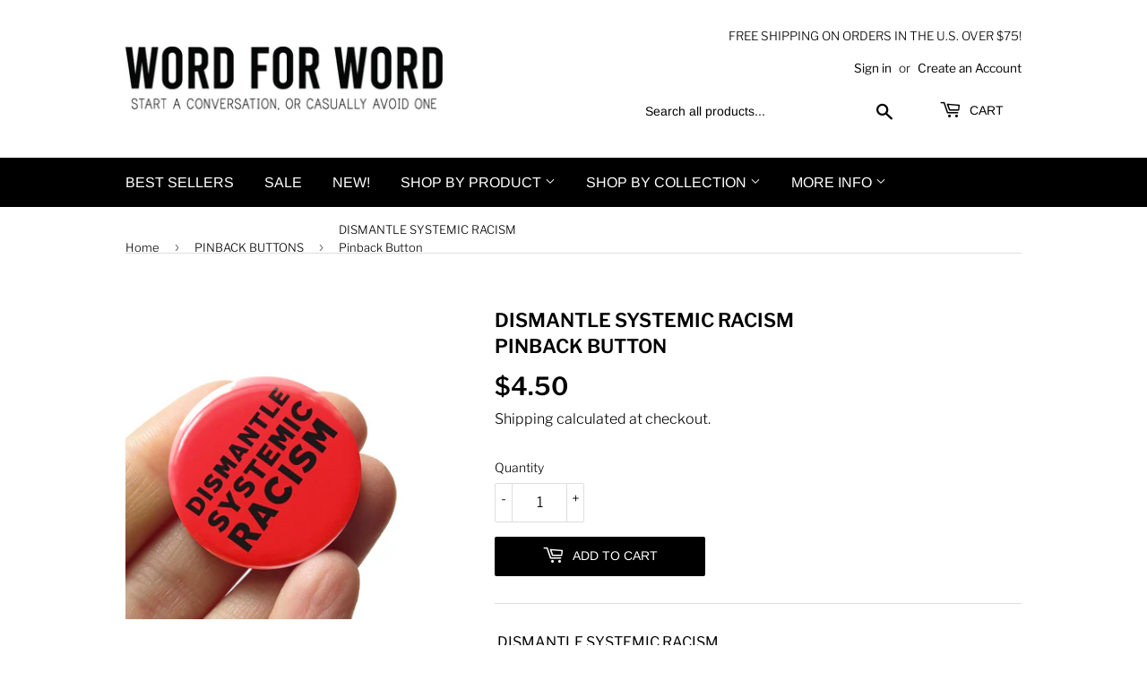

--- FILE ---
content_type: text/html; charset=utf-8
request_url: https://wordforwordfactory.com/collections/pinback-buttons/products/dismantle-systemic-racism-pinback-button
body_size: 29407
content:
<!doctype html>
<html class="no-touch no-js">
<head>

  <script>(function(H){H.className=H.className.replace(/\bno-js\b/,'js')})(document.documentElement)</script>
  <!-- Basic page needs ================================================== -->
  <meta charset="utf-8">
  <meta http-equiv="X-UA-Compatible" content="IE=edge,chrome=1">

  

  <!-- Title and description ================================================== -->
  <title>
  DISMANTLE SYSTEMIC RACISM 1.25&quot; Pinback Button Political Protest Pin &ndash; WORD FOR WORD Factory
  </title>

  
    <meta name="description" content="Social Alert Buttons say what&#39;s on your mind without opening your mouth (unless you want to). Designed, pressed &amp; packaged in our Los Angeles, California studio. We donate! Practical Social Justice Accessories l Political Statement Pinback Buttons | Social Justice Activism Pins | Protest Buttons">
  

  <!-- Product meta ================================================== -->
  <!-- /snippets/social-meta-tags.liquid -->




<meta property="og:site_name" content="WORD FOR WORD Factory">
<meta property="og:url" content="https://wordforwordfactory.com/products/dismantle-systemic-racism-pinback-button">
<meta property="og:title" content="DISMANTLE SYSTEMIC RACISM 1.25&quot; Pinback Button Political Protest Pin">
<meta property="og:type" content="product">
<meta property="og:description" content="Social Alert Buttons say what&#39;s on your mind without opening your mouth (unless you want to). Designed, pressed &amp; packaged in our Los Angeles, California studio. We donate! Practical Social Justice Accessories l Political Statement Pinback Buttons | Social Justice Activism Pins | Protest Buttons">

  <meta property="og:price:amount" content="4.50">
  <meta property="og:price:currency" content="USD">

<meta property="og:image" content="http://wordforwordfactory.com/cdn/shop/files/DismantleSystemicRacism_HANDV2_1200x1200.jpg?v=1737768232"><meta property="og:image" content="http://wordforwordfactory.com/cdn/shop/files/DismantleSystemicRacismButton_2023_1200x1200.jpg?v=1737768232"><meta property="og:image" content="http://wordforwordfactory.com/cdn/shop/files/DismantleRacism_3UpShirt_1200x1200.jpg?v=1737768232">
<meta property="og:image:secure_url" content="https://wordforwordfactory.com/cdn/shop/files/DismantleSystemicRacism_HANDV2_1200x1200.jpg?v=1737768232"><meta property="og:image:secure_url" content="https://wordforwordfactory.com/cdn/shop/files/DismantleSystemicRacismButton_2023_1200x1200.jpg?v=1737768232"><meta property="og:image:secure_url" content="https://wordforwordfactory.com/cdn/shop/files/DismantleRacism_3UpShirt_1200x1200.jpg?v=1737768232">


<meta name="twitter:card" content="summary_large_image">
<meta name="twitter:title" content="DISMANTLE SYSTEMIC RACISM 1.25&quot; Pinback Button Political Protest Pin">
<meta name="twitter:description" content="Social Alert Buttons say what&#39;s on your mind without opening your mouth (unless you want to). Designed, pressed &amp; packaged in our Los Angeles, California studio. We donate! Practical Social Justice Accessories l Political Statement Pinback Buttons | Social Justice Activism Pins | Protest Buttons">


  <!-- Helpers ================================================== -->
  <link rel="canonical" href="https://wordforwordfactory.com/products/dismantle-systemic-racism-pinback-button">
  <meta name="viewport" content="width=device-width,initial-scale=1">

  <!-- CSS ================================================== -->
  <link href="//wordforwordfactory.com/cdn/shop/t/6/assets/theme.scss.css?v=63256573013701669761767719362" rel="stylesheet" type="text/css" media="all" />

  <!-- Header hook for plugins ================================================== -->
  <script>window.performance && window.performance.mark && window.performance.mark('shopify.content_for_header.start');</script><meta name="google-site-verification" content="y3YEwgRBkny_N9IG4MAToaET6xnGdFvttIygZ8-lNrU">
<meta id="shopify-digital-wallet" name="shopify-digital-wallet" content="/50870550701/digital_wallets/dialog">
<meta name="shopify-checkout-api-token" content="22a17f9fdde1266034aee4f201ce5ac7">
<meta id="in-context-paypal-metadata" data-shop-id="50870550701" data-venmo-supported="false" data-environment="production" data-locale="en_US" data-paypal-v4="true" data-currency="USD">
<link rel="alternate" type="application/json+oembed" href="https://wordforwordfactory.com/products/dismantle-systemic-racism-pinback-button.oembed">
<script async="async" src="/checkouts/internal/preloads.js?locale=en-US"></script>
<link rel="preconnect" href="https://shop.app" crossorigin="anonymous">
<script async="async" src="https://shop.app/checkouts/internal/preloads.js?locale=en-US&shop_id=50870550701" crossorigin="anonymous"></script>
<script id="apple-pay-shop-capabilities" type="application/json">{"shopId":50870550701,"countryCode":"US","currencyCode":"USD","merchantCapabilities":["supports3DS"],"merchantId":"gid:\/\/shopify\/Shop\/50870550701","merchantName":"WORD FOR WORD Factory","requiredBillingContactFields":["postalAddress","email"],"requiredShippingContactFields":["postalAddress","email"],"shippingType":"shipping","supportedNetworks":["visa","masterCard","amex","discover","elo","jcb"],"total":{"type":"pending","label":"WORD FOR WORD Factory","amount":"1.00"},"shopifyPaymentsEnabled":true,"supportsSubscriptions":true}</script>
<script id="shopify-features" type="application/json">{"accessToken":"22a17f9fdde1266034aee4f201ce5ac7","betas":["rich-media-storefront-analytics"],"domain":"wordforwordfactory.com","predictiveSearch":true,"shopId":50870550701,"locale":"en"}</script>
<script>var Shopify = Shopify || {};
Shopify.shop = "word-for-word-factory.myshopify.com";
Shopify.locale = "en";
Shopify.currency = {"active":"USD","rate":"1.0"};
Shopify.country = "US";
Shopify.theme = {"name":"Regular Website","id":115415646381,"schema_name":"Supply","schema_version":"9.0.4","theme_store_id":679,"role":"main"};
Shopify.theme.handle = "null";
Shopify.theme.style = {"id":null,"handle":null};
Shopify.cdnHost = "wordforwordfactory.com/cdn";
Shopify.routes = Shopify.routes || {};
Shopify.routes.root = "/";</script>
<script type="module">!function(o){(o.Shopify=o.Shopify||{}).modules=!0}(window);</script>
<script>!function(o){function n(){var o=[];function n(){o.push(Array.prototype.slice.apply(arguments))}return n.q=o,n}var t=o.Shopify=o.Shopify||{};t.loadFeatures=n(),t.autoloadFeatures=n()}(window);</script>
<script>
  window.ShopifyPay = window.ShopifyPay || {};
  window.ShopifyPay.apiHost = "shop.app\/pay";
  window.ShopifyPay.redirectState = null;
</script>
<script id="shop-js-analytics" type="application/json">{"pageType":"product"}</script>
<script defer="defer" async type="module" src="//wordforwordfactory.com/cdn/shopifycloud/shop-js/modules/v2/client.init-shop-cart-sync_C5BV16lS.en.esm.js"></script>
<script defer="defer" async type="module" src="//wordforwordfactory.com/cdn/shopifycloud/shop-js/modules/v2/chunk.common_CygWptCX.esm.js"></script>
<script type="module">
  await import("//wordforwordfactory.com/cdn/shopifycloud/shop-js/modules/v2/client.init-shop-cart-sync_C5BV16lS.en.esm.js");
await import("//wordforwordfactory.com/cdn/shopifycloud/shop-js/modules/v2/chunk.common_CygWptCX.esm.js");

  window.Shopify.SignInWithShop?.initShopCartSync?.({"fedCMEnabled":true,"windoidEnabled":true});

</script>
<script>
  window.Shopify = window.Shopify || {};
  if (!window.Shopify.featureAssets) window.Shopify.featureAssets = {};
  window.Shopify.featureAssets['shop-js'] = {"shop-cart-sync":["modules/v2/client.shop-cart-sync_ZFArdW7E.en.esm.js","modules/v2/chunk.common_CygWptCX.esm.js"],"init-fed-cm":["modules/v2/client.init-fed-cm_CmiC4vf6.en.esm.js","modules/v2/chunk.common_CygWptCX.esm.js"],"shop-button":["modules/v2/client.shop-button_tlx5R9nI.en.esm.js","modules/v2/chunk.common_CygWptCX.esm.js"],"shop-cash-offers":["modules/v2/client.shop-cash-offers_DOA2yAJr.en.esm.js","modules/v2/chunk.common_CygWptCX.esm.js","modules/v2/chunk.modal_D71HUcav.esm.js"],"init-windoid":["modules/v2/client.init-windoid_sURxWdc1.en.esm.js","modules/v2/chunk.common_CygWptCX.esm.js"],"shop-toast-manager":["modules/v2/client.shop-toast-manager_ClPi3nE9.en.esm.js","modules/v2/chunk.common_CygWptCX.esm.js"],"init-shop-email-lookup-coordinator":["modules/v2/client.init-shop-email-lookup-coordinator_B8hsDcYM.en.esm.js","modules/v2/chunk.common_CygWptCX.esm.js"],"init-shop-cart-sync":["modules/v2/client.init-shop-cart-sync_C5BV16lS.en.esm.js","modules/v2/chunk.common_CygWptCX.esm.js"],"avatar":["modules/v2/client.avatar_BTnouDA3.en.esm.js"],"pay-button":["modules/v2/client.pay-button_FdsNuTd3.en.esm.js","modules/v2/chunk.common_CygWptCX.esm.js"],"init-customer-accounts":["modules/v2/client.init-customer-accounts_DxDtT_ad.en.esm.js","modules/v2/client.shop-login-button_C5VAVYt1.en.esm.js","modules/v2/chunk.common_CygWptCX.esm.js","modules/v2/chunk.modal_D71HUcav.esm.js"],"init-shop-for-new-customer-accounts":["modules/v2/client.init-shop-for-new-customer-accounts_ChsxoAhi.en.esm.js","modules/v2/client.shop-login-button_C5VAVYt1.en.esm.js","modules/v2/chunk.common_CygWptCX.esm.js","modules/v2/chunk.modal_D71HUcav.esm.js"],"shop-login-button":["modules/v2/client.shop-login-button_C5VAVYt1.en.esm.js","modules/v2/chunk.common_CygWptCX.esm.js","modules/v2/chunk.modal_D71HUcav.esm.js"],"init-customer-accounts-sign-up":["modules/v2/client.init-customer-accounts-sign-up_CPSyQ0Tj.en.esm.js","modules/v2/client.shop-login-button_C5VAVYt1.en.esm.js","modules/v2/chunk.common_CygWptCX.esm.js","modules/v2/chunk.modal_D71HUcav.esm.js"],"shop-follow-button":["modules/v2/client.shop-follow-button_Cva4Ekp9.en.esm.js","modules/v2/chunk.common_CygWptCX.esm.js","modules/v2/chunk.modal_D71HUcav.esm.js"],"checkout-modal":["modules/v2/client.checkout-modal_BPM8l0SH.en.esm.js","modules/v2/chunk.common_CygWptCX.esm.js","modules/v2/chunk.modal_D71HUcav.esm.js"],"lead-capture":["modules/v2/client.lead-capture_Bi8yE_yS.en.esm.js","modules/v2/chunk.common_CygWptCX.esm.js","modules/v2/chunk.modal_D71HUcav.esm.js"],"shop-login":["modules/v2/client.shop-login_D6lNrXab.en.esm.js","modules/v2/chunk.common_CygWptCX.esm.js","modules/v2/chunk.modal_D71HUcav.esm.js"],"payment-terms":["modules/v2/client.payment-terms_CZxnsJam.en.esm.js","modules/v2/chunk.common_CygWptCX.esm.js","modules/v2/chunk.modal_D71HUcav.esm.js"]};
</script>
<script>(function() {
  var isLoaded = false;
  function asyncLoad() {
    if (isLoaded) return;
    isLoaded = true;
    var urls = ["https:\/\/cdn.hextom.com\/js\/freeshippingbar.js?shop=word-for-word-factory.myshopify.com"];
    for (var i = 0; i < urls.length; i++) {
      var s = document.createElement('script');
      s.type = 'text/javascript';
      s.async = true;
      s.src = urls[i];
      var x = document.getElementsByTagName('script')[0];
      x.parentNode.insertBefore(s, x);
    }
  };
  if(window.attachEvent) {
    window.attachEvent('onload', asyncLoad);
  } else {
    window.addEventListener('load', asyncLoad, false);
  }
})();</script>
<script id="__st">var __st={"a":50870550701,"offset":-28800,"reqid":"8644a706-3165-4d4a-ad1f-c14e259ac125-1768664738","pageurl":"wordforwordfactory.com\/collections\/pinback-buttons\/products\/dismantle-systemic-racism-pinback-button","u":"e1bc45e7e2fd","p":"product","rtyp":"product","rid":6241460060333};</script>
<script>window.ShopifyPaypalV4VisibilityTracking = true;</script>
<script id="captcha-bootstrap">!function(){'use strict';const t='contact',e='account',n='new_comment',o=[[t,t],['blogs',n],['comments',n],[t,'customer']],c=[[e,'customer_login'],[e,'guest_login'],[e,'recover_customer_password'],[e,'create_customer']],r=t=>t.map((([t,e])=>`form[action*='/${t}']:not([data-nocaptcha='true']) input[name='form_type'][value='${e}']`)).join(','),a=t=>()=>t?[...document.querySelectorAll(t)].map((t=>t.form)):[];function s(){const t=[...o],e=r(t);return a(e)}const i='password',u='form_key',d=['recaptcha-v3-token','g-recaptcha-response','h-captcha-response',i],f=()=>{try{return window.sessionStorage}catch{return}},m='__shopify_v',_=t=>t.elements[u];function p(t,e,n=!1){try{const o=window.sessionStorage,c=JSON.parse(o.getItem(e)),{data:r}=function(t){const{data:e,action:n}=t;return t[m]||n?{data:e,action:n}:{data:t,action:n}}(c);for(const[e,n]of Object.entries(r))t.elements[e]&&(t.elements[e].value=n);n&&o.removeItem(e)}catch(o){console.error('form repopulation failed',{error:o})}}const l='form_type',E='cptcha';function T(t){t.dataset[E]=!0}const w=window,h=w.document,L='Shopify',v='ce_forms',y='captcha';let A=!1;((t,e)=>{const n=(g='f06e6c50-85a8-45c8-87d0-21a2b65856fe',I='https://cdn.shopify.com/shopifycloud/storefront-forms-hcaptcha/ce_storefront_forms_captcha_hcaptcha.v1.5.2.iife.js',D={infoText:'Protected by hCaptcha',privacyText:'Privacy',termsText:'Terms'},(t,e,n)=>{const o=w[L][v],c=o.bindForm;if(c)return c(t,g,e,D).then(n);var r;o.q.push([[t,g,e,D],n]),r=I,A||(h.body.append(Object.assign(h.createElement('script'),{id:'captcha-provider',async:!0,src:r})),A=!0)});var g,I,D;w[L]=w[L]||{},w[L][v]=w[L][v]||{},w[L][v].q=[],w[L][y]=w[L][y]||{},w[L][y].protect=function(t,e){n(t,void 0,e),T(t)},Object.freeze(w[L][y]),function(t,e,n,w,h,L){const[v,y,A,g]=function(t,e,n){const i=e?o:[],u=t?c:[],d=[...i,...u],f=r(d),m=r(i),_=r(d.filter((([t,e])=>n.includes(e))));return[a(f),a(m),a(_),s()]}(w,h,L),I=t=>{const e=t.target;return e instanceof HTMLFormElement?e:e&&e.form},D=t=>v().includes(t);t.addEventListener('submit',(t=>{const e=I(t);if(!e)return;const n=D(e)&&!e.dataset.hcaptchaBound&&!e.dataset.recaptchaBound,o=_(e),c=g().includes(e)&&(!o||!o.value);(n||c)&&t.preventDefault(),c&&!n&&(function(t){try{if(!f())return;!function(t){const e=f();if(!e)return;const n=_(t);if(!n)return;const o=n.value;o&&e.removeItem(o)}(t);const e=Array.from(Array(32),(()=>Math.random().toString(36)[2])).join('');!function(t,e){_(t)||t.append(Object.assign(document.createElement('input'),{type:'hidden',name:u})),t.elements[u].value=e}(t,e),function(t,e){const n=f();if(!n)return;const o=[...t.querySelectorAll(`input[type='${i}']`)].map((({name:t})=>t)),c=[...d,...o],r={};for(const[a,s]of new FormData(t).entries())c.includes(a)||(r[a]=s);n.setItem(e,JSON.stringify({[m]:1,action:t.action,data:r}))}(t,e)}catch(e){console.error('failed to persist form',e)}}(e),e.submit())}));const S=(t,e)=>{t&&!t.dataset[E]&&(n(t,e.some((e=>e===t))),T(t))};for(const o of['focusin','change'])t.addEventListener(o,(t=>{const e=I(t);D(e)&&S(e,y())}));const B=e.get('form_key'),M=e.get(l),P=B&&M;t.addEventListener('DOMContentLoaded',(()=>{const t=y();if(P)for(const e of t)e.elements[l].value===M&&p(e,B);[...new Set([...A(),...v().filter((t=>'true'===t.dataset.shopifyCaptcha))])].forEach((e=>S(e,t)))}))}(h,new URLSearchParams(w.location.search),n,t,e,['guest_login'])})(!0,!0)}();</script>
<script integrity="sha256-4kQ18oKyAcykRKYeNunJcIwy7WH5gtpwJnB7kiuLZ1E=" data-source-attribution="shopify.loadfeatures" defer="defer" src="//wordforwordfactory.com/cdn/shopifycloud/storefront/assets/storefront/load_feature-a0a9edcb.js" crossorigin="anonymous"></script>
<script crossorigin="anonymous" defer="defer" src="//wordforwordfactory.com/cdn/shopifycloud/storefront/assets/shopify_pay/storefront-65b4c6d7.js?v=20250812"></script>
<script data-source-attribution="shopify.dynamic_checkout.dynamic.init">var Shopify=Shopify||{};Shopify.PaymentButton=Shopify.PaymentButton||{isStorefrontPortableWallets:!0,init:function(){window.Shopify.PaymentButton.init=function(){};var t=document.createElement("script");t.src="https://wordforwordfactory.com/cdn/shopifycloud/portable-wallets/latest/portable-wallets.en.js",t.type="module",document.head.appendChild(t)}};
</script>
<script data-source-attribution="shopify.dynamic_checkout.buyer_consent">
  function portableWalletsHideBuyerConsent(e){var t=document.getElementById("shopify-buyer-consent"),n=document.getElementById("shopify-subscription-policy-button");t&&n&&(t.classList.add("hidden"),t.setAttribute("aria-hidden","true"),n.removeEventListener("click",e))}function portableWalletsShowBuyerConsent(e){var t=document.getElementById("shopify-buyer-consent"),n=document.getElementById("shopify-subscription-policy-button");t&&n&&(t.classList.remove("hidden"),t.removeAttribute("aria-hidden"),n.addEventListener("click",e))}window.Shopify?.PaymentButton&&(window.Shopify.PaymentButton.hideBuyerConsent=portableWalletsHideBuyerConsent,window.Shopify.PaymentButton.showBuyerConsent=portableWalletsShowBuyerConsent);
</script>
<script data-source-attribution="shopify.dynamic_checkout.cart.bootstrap">document.addEventListener("DOMContentLoaded",(function(){function t(){return document.querySelector("shopify-accelerated-checkout-cart, shopify-accelerated-checkout")}if(t())Shopify.PaymentButton.init();else{new MutationObserver((function(e,n){t()&&(Shopify.PaymentButton.init(),n.disconnect())})).observe(document.body,{childList:!0,subtree:!0})}}));
</script>
<script id='scb4127' type='text/javascript' async='' src='https://wordforwordfactory.com/cdn/shopifycloud/privacy-banner/storefront-banner.js'></script><link id="shopify-accelerated-checkout-styles" rel="stylesheet" media="screen" href="https://wordforwordfactory.com/cdn/shopifycloud/portable-wallets/latest/accelerated-checkout-backwards-compat.css" crossorigin="anonymous">
<style id="shopify-accelerated-checkout-cart">
        #shopify-buyer-consent {
  margin-top: 1em;
  display: inline-block;
  width: 100%;
}

#shopify-buyer-consent.hidden {
  display: none;
}

#shopify-subscription-policy-button {
  background: none;
  border: none;
  padding: 0;
  text-decoration: underline;
  font-size: inherit;
  cursor: pointer;
}

#shopify-subscription-policy-button::before {
  box-shadow: none;
}

      </style>

<script>window.performance && window.performance.mark && window.performance.mark('shopify.content_for_header.end');</script>

  
  

  <script src="//wordforwordfactory.com/cdn/shop/t/6/assets/jquery-2.2.3.min.js?v=58211863146907186831604762428" type="text/javascript"></script>

  <script src="//wordforwordfactory.com/cdn/shop/t/6/assets/lazysizes.min.js?v=8147953233334221341604762428" async="async"></script>
  <script src="//wordforwordfactory.com/cdn/shop/t/6/assets/vendor.js?v=106177282645720727331604762430" defer="defer"></script>
  <script src="//wordforwordfactory.com/cdn/shop/t/6/assets/theme.js?v=173476623164101215131604766355" defer="defer"></script>

  <script>
  (function(w, d, t, s, n) {
    w.FlodeskObject = n;
    var fn = function() {
      (w[n].q = w[n].q || []).push(arguments);
    };
    w[n] = w[n] || fn;
    var f = d.getElementsByTagName(t)[0];
    var e = d.createElement(t);
    var h = '?v=' + new Date().getTime();
    e.async = true;
    e.src = s + h;
    f.parentNode.insertBefore(e, f);
  })(window, document, 'script', 'https://assets.flodesk.com/universal.js', 'fd');
</script>
  
  
  
 <script>
  (function(w, d, t, s, n) {
    w.FlodeskObject = n;
    var fn = function() {
      (w[n].q = w[n].q || []).push(arguments);
    };
    w[n] = w[n] || fn;
    var f = d.getElementsByTagName(t)[0];
    var e = d.createElement(t);
    var h = '?v=' + new Date().getTime();
    e.async = true;
    e.src = s + h;
    f.parentNode.insertBefore(e, f);
  })(window, document, 'script', 'https://assets.flodesk.com/universal.js', 'fd');
  window.fd('form', {
    formId: '5fefce57fe2454f4e8fdc137'
  });
</script> 
  
  
<meta name="google-site-verification" content="cBGpCcs35PMFkT0spkJhH_Yy_GGrcxnUCR8pIij-NfQ" />
<!-- BEGIN app block: shopify://apps/instafeed/blocks/head-block/c447db20-095d-4a10-9725-b5977662c9d5 --><link rel="preconnect" href="https://cdn.nfcube.com/">
<link rel="preconnect" href="https://scontent.cdninstagram.com/">


  <script>
    document.addEventListener('DOMContentLoaded', function () {
      let instafeedScript = document.createElement('script');

      
        instafeedScript.src = 'https://cdn.nfcube.com/instafeed-6a0550a69fe29b1d9cb749634f352f59.js';
      

      document.body.appendChild(instafeedScript);
    });
  </script>





<!-- END app block --><!-- BEGIN app block: shopify://apps/ta-labels-badges/blocks/bss-pl-config-data/91bfe765-b604-49a1-805e-3599fa600b24 --><script
    id='bss-pl-config-data'
>
	let TAE_StoreId = "54579";
	if (typeof BSS_PL == 'undefined' || TAE_StoreId !== "") {
  		var BSS_PL = {};
		BSS_PL.storeId = 54579;
		BSS_PL.currentPlan = "free";
		BSS_PL.apiServerProduction = "https://product-labels-pro.bsscommerce.com";
		BSS_PL.publicAccessToken = null;
		BSS_PL.customerTags = "null";
		BSS_PL.customerId = "null";
		BSS_PL.storeIdCustomOld = 10678;
		BSS_PL.storeIdOldWIthPriority = 12200;
		BSS_PL.storeIdOptimizeAppendLabel = null
		BSS_PL.optimizeCodeIds = null; 
		BSS_PL.extendedFeatureIds = null;
		BSS_PL.integration = {"laiReview":{"status":0,"config":[]}};
		BSS_PL.settingsData  = {};
		BSS_PL.configProductMetafields = null;
		BSS_PL.configVariantMetafields = null;
		
		BSS_PL.configData = [].concat();

		
		BSS_PL.configDataBanner = [].concat();

		
		BSS_PL.configDataPopup = [].concat();

		
		BSS_PL.configDataLabelGroup = [].concat();
		
		
		BSS_PL.collectionID = ``;
		BSS_PL.collectionHandle = ``;
		BSS_PL.collectionTitle = ``;

		
		BSS_PL.conditionConfigData = [].concat();
	}
</script>




<style>
    
    

</style>

<script>
    function bssLoadScripts(src, callback, isDefer = false) {
        const scriptTag = document.createElement('script');
        document.head.appendChild(scriptTag);
        scriptTag.src = src;
        if (isDefer) {
            scriptTag.defer = true;
        } else {
            scriptTag.async = true;
        }
        if (callback) {
            scriptTag.addEventListener('load', function () {
                callback();
            });
        }
    }
    const scriptUrls = [
        "https://cdn.shopify.com/extensions/019bc4fb-09b1-7c2a-aaf4-8025e33c8448/product-label-557/assets/bss-pl-init-helper.js",
        "https://cdn.shopify.com/extensions/019bc4fb-09b1-7c2a-aaf4-8025e33c8448/product-label-557/assets/bss-pl-init-config-run-scripts.js",
    ];
    Promise.all(scriptUrls.map((script) => new Promise((resolve) => bssLoadScripts(script, resolve)))).then((res) => {
        console.log('BSS scripts loaded');
        window.bssScriptsLoaded = true;
    });

	function bssInitScripts() {
		if (BSS_PL.configData.length) {
			const enabledFeature = [
				{ type: 1, script: "https://cdn.shopify.com/extensions/019bc4fb-09b1-7c2a-aaf4-8025e33c8448/product-label-557/assets/bss-pl-init-for-label.js" },
				{ type: 2, badge: [0, 7, 8], script: "https://cdn.shopify.com/extensions/019bc4fb-09b1-7c2a-aaf4-8025e33c8448/product-label-557/assets/bss-pl-init-for-badge-product-name.js" },
				{ type: 2, badge: [1, 11], script: "https://cdn.shopify.com/extensions/019bc4fb-09b1-7c2a-aaf4-8025e33c8448/product-label-557/assets/bss-pl-init-for-badge-product-image.js" },
				{ type: 2, badge: 2, script: "https://cdn.shopify.com/extensions/019bc4fb-09b1-7c2a-aaf4-8025e33c8448/product-label-557/assets/bss-pl-init-for-badge-custom-selector.js" },
				{ type: 2, badge: [3, 9, 10], script: "https://cdn.shopify.com/extensions/019bc4fb-09b1-7c2a-aaf4-8025e33c8448/product-label-557/assets/bss-pl-init-for-badge-price.js" },
				{ type: 2, badge: 4, script: "https://cdn.shopify.com/extensions/019bc4fb-09b1-7c2a-aaf4-8025e33c8448/product-label-557/assets/bss-pl-init-for-badge-add-to-cart-btn.js" },
				{ type: 2, badge: 5, script: "https://cdn.shopify.com/extensions/019bc4fb-09b1-7c2a-aaf4-8025e33c8448/product-label-557/assets/bss-pl-init-for-badge-quantity-box.js" },
				{ type: 2, badge: 6, script: "https://cdn.shopify.com/extensions/019bc4fb-09b1-7c2a-aaf4-8025e33c8448/product-label-557/assets/bss-pl-init-for-badge-buy-it-now-btn.js" }
			]
				.filter(({ type, badge }) => BSS_PL.configData.some(item => item.label_type === type && (badge === undefined || (Array.isArray(badge) ? badge.includes(item.badge_type) : item.badge_type === badge))) || (type === 1 && BSS_PL.configDataLabelGroup && BSS_PL.configDataLabelGroup.length))
				.map(({ script }) => script);
				
            enabledFeature.forEach((src) => bssLoadScripts(src));

            if (enabledFeature.length) {
                const src = "https://cdn.shopify.com/extensions/019bc4fb-09b1-7c2a-aaf4-8025e33c8448/product-label-557/assets/bss-product-label-js.js";
                bssLoadScripts(src);
            }
        }

        if (BSS_PL.configDataBanner && BSS_PL.configDataBanner.length) {
            const src = "https://cdn.shopify.com/extensions/019bc4fb-09b1-7c2a-aaf4-8025e33c8448/product-label-557/assets/bss-product-label-banner.js";
            bssLoadScripts(src);
        }

        if (BSS_PL.configDataPopup && BSS_PL.configDataPopup.length) {
            const src = "https://cdn.shopify.com/extensions/019bc4fb-09b1-7c2a-aaf4-8025e33c8448/product-label-557/assets/bss-product-label-popup.js";
            bssLoadScripts(src);
        }

        if (window.location.search.includes('bss-pl-custom-selector')) {
            const src = "https://cdn.shopify.com/extensions/019bc4fb-09b1-7c2a-aaf4-8025e33c8448/product-label-557/assets/bss-product-label-custom-position.js";
            bssLoadScripts(src, null, true);
        }
    }
    bssInitScripts();
</script>


<!-- END app block --><link href="https://cdn.shopify.com/extensions/019bc4fb-09b1-7c2a-aaf4-8025e33c8448/product-label-557/assets/bss-pl-style.min.css" rel="stylesheet" type="text/css" media="all">
<link href="https://monorail-edge.shopifysvc.com" rel="dns-prefetch">
<script>(function(){if ("sendBeacon" in navigator && "performance" in window) {try {var session_token_from_headers = performance.getEntriesByType('navigation')[0].serverTiming.find(x => x.name == '_s').description;} catch {var session_token_from_headers = undefined;}var session_cookie_matches = document.cookie.match(/_shopify_s=([^;]*)/);var session_token_from_cookie = session_cookie_matches && session_cookie_matches.length === 2 ? session_cookie_matches[1] : "";var session_token = session_token_from_headers || session_token_from_cookie || "";function handle_abandonment_event(e) {var entries = performance.getEntries().filter(function(entry) {return /monorail-edge.shopifysvc.com/.test(entry.name);});if (!window.abandonment_tracked && entries.length === 0) {window.abandonment_tracked = true;var currentMs = Date.now();var navigation_start = performance.timing.navigationStart;var payload = {shop_id: 50870550701,url: window.location.href,navigation_start,duration: currentMs - navigation_start,session_token,page_type: "product"};window.navigator.sendBeacon("https://monorail-edge.shopifysvc.com/v1/produce", JSON.stringify({schema_id: "online_store_buyer_site_abandonment/1.1",payload: payload,metadata: {event_created_at_ms: currentMs,event_sent_at_ms: currentMs}}));}}window.addEventListener('pagehide', handle_abandonment_event);}}());</script>
<script id="web-pixels-manager-setup">(function e(e,d,r,n,o){if(void 0===o&&(o={}),!Boolean(null===(a=null===(i=window.Shopify)||void 0===i?void 0:i.analytics)||void 0===a?void 0:a.replayQueue)){var i,a;window.Shopify=window.Shopify||{};var t=window.Shopify;t.analytics=t.analytics||{};var s=t.analytics;s.replayQueue=[],s.publish=function(e,d,r){return s.replayQueue.push([e,d,r]),!0};try{self.performance.mark("wpm:start")}catch(e){}var l=function(){var e={modern:/Edge?\/(1{2}[4-9]|1[2-9]\d|[2-9]\d{2}|\d{4,})\.\d+(\.\d+|)|Firefox\/(1{2}[4-9]|1[2-9]\d|[2-9]\d{2}|\d{4,})\.\d+(\.\d+|)|Chrom(ium|e)\/(9{2}|\d{3,})\.\d+(\.\d+|)|(Maci|X1{2}).+ Version\/(15\.\d+|(1[6-9]|[2-9]\d|\d{3,})\.\d+)([,.]\d+|)( \(\w+\)|)( Mobile\/\w+|) Safari\/|Chrome.+OPR\/(9{2}|\d{3,})\.\d+\.\d+|(CPU[ +]OS|iPhone[ +]OS|CPU[ +]iPhone|CPU IPhone OS|CPU iPad OS)[ +]+(15[._]\d+|(1[6-9]|[2-9]\d|\d{3,})[._]\d+)([._]\d+|)|Android:?[ /-](13[3-9]|1[4-9]\d|[2-9]\d{2}|\d{4,})(\.\d+|)(\.\d+|)|Android.+Firefox\/(13[5-9]|1[4-9]\d|[2-9]\d{2}|\d{4,})\.\d+(\.\d+|)|Android.+Chrom(ium|e)\/(13[3-9]|1[4-9]\d|[2-9]\d{2}|\d{4,})\.\d+(\.\d+|)|SamsungBrowser\/([2-9]\d|\d{3,})\.\d+/,legacy:/Edge?\/(1[6-9]|[2-9]\d|\d{3,})\.\d+(\.\d+|)|Firefox\/(5[4-9]|[6-9]\d|\d{3,})\.\d+(\.\d+|)|Chrom(ium|e)\/(5[1-9]|[6-9]\d|\d{3,})\.\d+(\.\d+|)([\d.]+$|.*Safari\/(?![\d.]+ Edge\/[\d.]+$))|(Maci|X1{2}).+ Version\/(10\.\d+|(1[1-9]|[2-9]\d|\d{3,})\.\d+)([,.]\d+|)( \(\w+\)|)( Mobile\/\w+|) Safari\/|Chrome.+OPR\/(3[89]|[4-9]\d|\d{3,})\.\d+\.\d+|(CPU[ +]OS|iPhone[ +]OS|CPU[ +]iPhone|CPU IPhone OS|CPU iPad OS)[ +]+(10[._]\d+|(1[1-9]|[2-9]\d|\d{3,})[._]\d+)([._]\d+|)|Android:?[ /-](13[3-9]|1[4-9]\d|[2-9]\d{2}|\d{4,})(\.\d+|)(\.\d+|)|Mobile Safari.+OPR\/([89]\d|\d{3,})\.\d+\.\d+|Android.+Firefox\/(13[5-9]|1[4-9]\d|[2-9]\d{2}|\d{4,})\.\d+(\.\d+|)|Android.+Chrom(ium|e)\/(13[3-9]|1[4-9]\d|[2-9]\d{2}|\d{4,})\.\d+(\.\d+|)|Android.+(UC? ?Browser|UCWEB|U3)[ /]?(15\.([5-9]|\d{2,})|(1[6-9]|[2-9]\d|\d{3,})\.\d+)\.\d+|SamsungBrowser\/(5\.\d+|([6-9]|\d{2,})\.\d+)|Android.+MQ{2}Browser\/(14(\.(9|\d{2,})|)|(1[5-9]|[2-9]\d|\d{3,})(\.\d+|))(\.\d+|)|K[Aa][Ii]OS\/(3\.\d+|([4-9]|\d{2,})\.\d+)(\.\d+|)/},d=e.modern,r=e.legacy,n=navigator.userAgent;return n.match(d)?"modern":n.match(r)?"legacy":"unknown"}(),u="modern"===l?"modern":"legacy",c=(null!=n?n:{modern:"",legacy:""})[u],f=function(e){return[e.baseUrl,"/wpm","/b",e.hashVersion,"modern"===e.buildTarget?"m":"l",".js"].join("")}({baseUrl:d,hashVersion:r,buildTarget:u}),m=function(e){var d=e.version,r=e.bundleTarget,n=e.surface,o=e.pageUrl,i=e.monorailEndpoint;return{emit:function(e){var a=e.status,t=e.errorMsg,s=(new Date).getTime(),l=JSON.stringify({metadata:{event_sent_at_ms:s},events:[{schema_id:"web_pixels_manager_load/3.1",payload:{version:d,bundle_target:r,page_url:o,status:a,surface:n,error_msg:t},metadata:{event_created_at_ms:s}}]});if(!i)return console&&console.warn&&console.warn("[Web Pixels Manager] No Monorail endpoint provided, skipping logging."),!1;try{return self.navigator.sendBeacon.bind(self.navigator)(i,l)}catch(e){}var u=new XMLHttpRequest;try{return u.open("POST",i,!0),u.setRequestHeader("Content-Type","text/plain"),u.send(l),!0}catch(e){return console&&console.warn&&console.warn("[Web Pixels Manager] Got an unhandled error while logging to Monorail."),!1}}}}({version:r,bundleTarget:l,surface:e.surface,pageUrl:self.location.href,monorailEndpoint:e.monorailEndpoint});try{o.browserTarget=l,function(e){var d=e.src,r=e.async,n=void 0===r||r,o=e.onload,i=e.onerror,a=e.sri,t=e.scriptDataAttributes,s=void 0===t?{}:t,l=document.createElement("script"),u=document.querySelector("head"),c=document.querySelector("body");if(l.async=n,l.src=d,a&&(l.integrity=a,l.crossOrigin="anonymous"),s)for(var f in s)if(Object.prototype.hasOwnProperty.call(s,f))try{l.dataset[f]=s[f]}catch(e){}if(o&&l.addEventListener("load",o),i&&l.addEventListener("error",i),u)u.appendChild(l);else{if(!c)throw new Error("Did not find a head or body element to append the script");c.appendChild(l)}}({src:f,async:!0,onload:function(){if(!function(){var e,d;return Boolean(null===(d=null===(e=window.Shopify)||void 0===e?void 0:e.analytics)||void 0===d?void 0:d.initialized)}()){var d=window.webPixelsManager.init(e)||void 0;if(d){var r=window.Shopify.analytics;r.replayQueue.forEach((function(e){var r=e[0],n=e[1],o=e[2];d.publishCustomEvent(r,n,o)})),r.replayQueue=[],r.publish=d.publishCustomEvent,r.visitor=d.visitor,r.initialized=!0}}},onerror:function(){return m.emit({status:"failed",errorMsg:"".concat(f," has failed to load")})},sri:function(e){var d=/^sha384-[A-Za-z0-9+/=]+$/;return"string"==typeof e&&d.test(e)}(c)?c:"",scriptDataAttributes:o}),m.emit({status:"loading"})}catch(e){m.emit({status:"failed",errorMsg:(null==e?void 0:e.message)||"Unknown error"})}}})({shopId: 50870550701,storefrontBaseUrl: "https://wordforwordfactory.com",extensionsBaseUrl: "https://extensions.shopifycdn.com/cdn/shopifycloud/web-pixels-manager",monorailEndpoint: "https://monorail-edge.shopifysvc.com/unstable/produce_batch",surface: "storefront-renderer",enabledBetaFlags: ["2dca8a86"],webPixelsConfigList: [{"id":"498532525","configuration":"{\"config\":\"{\\\"pixel_id\\\":\\\"G-08HY1Q7X58\\\",\\\"target_country\\\":\\\"US\\\",\\\"gtag_events\\\":[{\\\"type\\\":\\\"search\\\",\\\"action_label\\\":\\\"G-08HY1Q7X58\\\"},{\\\"type\\\":\\\"begin_checkout\\\",\\\"action_label\\\":\\\"G-08HY1Q7X58\\\"},{\\\"type\\\":\\\"view_item\\\",\\\"action_label\\\":[\\\"G-08HY1Q7X58\\\",\\\"MC-8SQLKC2896\\\"]},{\\\"type\\\":\\\"purchase\\\",\\\"action_label\\\":[\\\"G-08HY1Q7X58\\\",\\\"MC-8SQLKC2896\\\"]},{\\\"type\\\":\\\"page_view\\\",\\\"action_label\\\":[\\\"G-08HY1Q7X58\\\",\\\"MC-8SQLKC2896\\\"]},{\\\"type\\\":\\\"add_payment_info\\\",\\\"action_label\\\":\\\"G-08HY1Q7X58\\\"},{\\\"type\\\":\\\"add_to_cart\\\",\\\"action_label\\\":\\\"G-08HY1Q7X58\\\"}],\\\"enable_monitoring_mode\\\":false}\"}","eventPayloadVersion":"v1","runtimeContext":"OPEN","scriptVersion":"b2a88bafab3e21179ed38636efcd8a93","type":"APP","apiClientId":1780363,"privacyPurposes":[],"dataSharingAdjustments":{"protectedCustomerApprovalScopes":["read_customer_address","read_customer_email","read_customer_name","read_customer_personal_data","read_customer_phone"]}},{"id":"413040813","configuration":"{\"tagID\":\"2613998914156\"}","eventPayloadVersion":"v1","runtimeContext":"STRICT","scriptVersion":"18031546ee651571ed29edbe71a3550b","type":"APP","apiClientId":3009811,"privacyPurposes":["ANALYTICS","MARKETING","SALE_OF_DATA"],"dataSharingAdjustments":{"protectedCustomerApprovalScopes":["read_customer_address","read_customer_email","read_customer_name","read_customer_personal_data","read_customer_phone"]}},{"id":"shopify-app-pixel","configuration":"{}","eventPayloadVersion":"v1","runtimeContext":"STRICT","scriptVersion":"0450","apiClientId":"shopify-pixel","type":"APP","privacyPurposes":["ANALYTICS","MARKETING"]},{"id":"shopify-custom-pixel","eventPayloadVersion":"v1","runtimeContext":"LAX","scriptVersion":"0450","apiClientId":"shopify-pixel","type":"CUSTOM","privacyPurposes":["ANALYTICS","MARKETING"]}],isMerchantRequest: false,initData: {"shop":{"name":"WORD FOR WORD Factory","paymentSettings":{"currencyCode":"USD"},"myshopifyDomain":"word-for-word-factory.myshopify.com","countryCode":"US","storefrontUrl":"https:\/\/wordforwordfactory.com"},"customer":null,"cart":null,"checkout":null,"productVariants":[{"price":{"amount":4.5,"currencyCode":"USD"},"product":{"title":"DISMANTLE SYSTEMIC RACISM \u003cbr\u003e Pinback Button","vendor":"WORD FOR WORD Factory","id":"6241460060333","untranslatedTitle":"DISMANTLE SYSTEMIC RACISM \u003cbr\u003e Pinback Button","url":"\/products\/dismantle-systemic-racism-pinback-button","type":"Social Alert Button"},"id":"38061063110829","image":{"src":"\/\/wordforwordfactory.com\/cdn\/shop\/files\/DismantleSystemicRacism_HANDV2.jpg?v=1737768232"},"sku":"SADI-04","title":"Default Title","untranslatedTitle":"Default Title"}],"purchasingCompany":null},},"https://wordforwordfactory.com/cdn","fcfee988w5aeb613cpc8e4bc33m6693e112",{"modern":"","legacy":""},{"shopId":"50870550701","storefrontBaseUrl":"https:\/\/wordforwordfactory.com","extensionBaseUrl":"https:\/\/extensions.shopifycdn.com\/cdn\/shopifycloud\/web-pixels-manager","surface":"storefront-renderer","enabledBetaFlags":"[\"2dca8a86\"]","isMerchantRequest":"false","hashVersion":"fcfee988w5aeb613cpc8e4bc33m6693e112","publish":"custom","events":"[[\"page_viewed\",{}],[\"product_viewed\",{\"productVariant\":{\"price\":{\"amount\":4.5,\"currencyCode\":\"USD\"},\"product\":{\"title\":\"DISMANTLE SYSTEMIC RACISM \u003cbr\u003e Pinback Button\",\"vendor\":\"WORD FOR WORD Factory\",\"id\":\"6241460060333\",\"untranslatedTitle\":\"DISMANTLE SYSTEMIC RACISM \u003cbr\u003e Pinback Button\",\"url\":\"\/products\/dismantle-systemic-racism-pinback-button\",\"type\":\"Social Alert Button\"},\"id\":\"38061063110829\",\"image\":{\"src\":\"\/\/wordforwordfactory.com\/cdn\/shop\/files\/DismantleSystemicRacism_HANDV2.jpg?v=1737768232\"},\"sku\":\"SADI-04\",\"title\":\"Default Title\",\"untranslatedTitle\":\"Default Title\"}}]]"});</script><script>
  window.ShopifyAnalytics = window.ShopifyAnalytics || {};
  window.ShopifyAnalytics.meta = window.ShopifyAnalytics.meta || {};
  window.ShopifyAnalytics.meta.currency = 'USD';
  var meta = {"product":{"id":6241460060333,"gid":"gid:\/\/shopify\/Product\/6241460060333","vendor":"WORD FOR WORD Factory","type":"Social Alert Button","handle":"dismantle-systemic-racism-pinback-button","variants":[{"id":38061063110829,"price":450,"name":"DISMANTLE SYSTEMIC RACISM \u003cbr\u003e Pinback Button","public_title":null,"sku":"SADI-04"}],"remote":false},"page":{"pageType":"product","resourceType":"product","resourceId":6241460060333,"requestId":"8644a706-3165-4d4a-ad1f-c14e259ac125-1768664738"}};
  for (var attr in meta) {
    window.ShopifyAnalytics.meta[attr] = meta[attr];
  }
</script>
<script class="analytics">
  (function () {
    var customDocumentWrite = function(content) {
      var jquery = null;

      if (window.jQuery) {
        jquery = window.jQuery;
      } else if (window.Checkout && window.Checkout.$) {
        jquery = window.Checkout.$;
      }

      if (jquery) {
        jquery('body').append(content);
      }
    };

    var hasLoggedConversion = function(token) {
      if (token) {
        return document.cookie.indexOf('loggedConversion=' + token) !== -1;
      }
      return false;
    }

    var setCookieIfConversion = function(token) {
      if (token) {
        var twoMonthsFromNow = new Date(Date.now());
        twoMonthsFromNow.setMonth(twoMonthsFromNow.getMonth() + 2);

        document.cookie = 'loggedConversion=' + token + '; expires=' + twoMonthsFromNow;
      }
    }

    var trekkie = window.ShopifyAnalytics.lib = window.trekkie = window.trekkie || [];
    if (trekkie.integrations) {
      return;
    }
    trekkie.methods = [
      'identify',
      'page',
      'ready',
      'track',
      'trackForm',
      'trackLink'
    ];
    trekkie.factory = function(method) {
      return function() {
        var args = Array.prototype.slice.call(arguments);
        args.unshift(method);
        trekkie.push(args);
        return trekkie;
      };
    };
    for (var i = 0; i < trekkie.methods.length; i++) {
      var key = trekkie.methods[i];
      trekkie[key] = trekkie.factory(key);
    }
    trekkie.load = function(config) {
      trekkie.config = config || {};
      trekkie.config.initialDocumentCookie = document.cookie;
      var first = document.getElementsByTagName('script')[0];
      var script = document.createElement('script');
      script.type = 'text/javascript';
      script.onerror = function(e) {
        var scriptFallback = document.createElement('script');
        scriptFallback.type = 'text/javascript';
        scriptFallback.onerror = function(error) {
                var Monorail = {
      produce: function produce(monorailDomain, schemaId, payload) {
        var currentMs = new Date().getTime();
        var event = {
          schema_id: schemaId,
          payload: payload,
          metadata: {
            event_created_at_ms: currentMs,
            event_sent_at_ms: currentMs
          }
        };
        return Monorail.sendRequest("https://" + monorailDomain + "/v1/produce", JSON.stringify(event));
      },
      sendRequest: function sendRequest(endpointUrl, payload) {
        // Try the sendBeacon API
        if (window && window.navigator && typeof window.navigator.sendBeacon === 'function' && typeof window.Blob === 'function' && !Monorail.isIos12()) {
          var blobData = new window.Blob([payload], {
            type: 'text/plain'
          });

          if (window.navigator.sendBeacon(endpointUrl, blobData)) {
            return true;
          } // sendBeacon was not successful

        } // XHR beacon

        var xhr = new XMLHttpRequest();

        try {
          xhr.open('POST', endpointUrl);
          xhr.setRequestHeader('Content-Type', 'text/plain');
          xhr.send(payload);
        } catch (e) {
          console.log(e);
        }

        return false;
      },
      isIos12: function isIos12() {
        return window.navigator.userAgent.lastIndexOf('iPhone; CPU iPhone OS 12_') !== -1 || window.navigator.userAgent.lastIndexOf('iPad; CPU OS 12_') !== -1;
      }
    };
    Monorail.produce('monorail-edge.shopifysvc.com',
      'trekkie_storefront_load_errors/1.1',
      {shop_id: 50870550701,
      theme_id: 115415646381,
      app_name: "storefront",
      context_url: window.location.href,
      source_url: "//wordforwordfactory.com/cdn/s/trekkie.storefront.cd680fe47e6c39ca5d5df5f0a32d569bc48c0f27.min.js"});

        };
        scriptFallback.async = true;
        scriptFallback.src = '//wordforwordfactory.com/cdn/s/trekkie.storefront.cd680fe47e6c39ca5d5df5f0a32d569bc48c0f27.min.js';
        first.parentNode.insertBefore(scriptFallback, first);
      };
      script.async = true;
      script.src = '//wordforwordfactory.com/cdn/s/trekkie.storefront.cd680fe47e6c39ca5d5df5f0a32d569bc48c0f27.min.js';
      first.parentNode.insertBefore(script, first);
    };
    trekkie.load(
      {"Trekkie":{"appName":"storefront","development":false,"defaultAttributes":{"shopId":50870550701,"isMerchantRequest":null,"themeId":115415646381,"themeCityHash":"17737576259996598418","contentLanguage":"en","currency":"USD","eventMetadataId":"0ca0f80a-aa19-43b9-be3e-f5912415cef0"},"isServerSideCookieWritingEnabled":true,"monorailRegion":"shop_domain","enabledBetaFlags":["65f19447"]},"Session Attribution":{},"S2S":{"facebookCapiEnabled":false,"source":"trekkie-storefront-renderer","apiClientId":580111}}
    );

    var loaded = false;
    trekkie.ready(function() {
      if (loaded) return;
      loaded = true;

      window.ShopifyAnalytics.lib = window.trekkie;

      var originalDocumentWrite = document.write;
      document.write = customDocumentWrite;
      try { window.ShopifyAnalytics.merchantGoogleAnalytics.call(this); } catch(error) {};
      document.write = originalDocumentWrite;

      window.ShopifyAnalytics.lib.page(null,{"pageType":"product","resourceType":"product","resourceId":6241460060333,"requestId":"8644a706-3165-4d4a-ad1f-c14e259ac125-1768664738","shopifyEmitted":true});

      var match = window.location.pathname.match(/checkouts\/(.+)\/(thank_you|post_purchase)/)
      var token = match? match[1]: undefined;
      if (!hasLoggedConversion(token)) {
        setCookieIfConversion(token);
        window.ShopifyAnalytics.lib.track("Viewed Product",{"currency":"USD","variantId":38061063110829,"productId":6241460060333,"productGid":"gid:\/\/shopify\/Product\/6241460060333","name":"DISMANTLE SYSTEMIC RACISM \u003cbr\u003e Pinback Button","price":"4.50","sku":"SADI-04","brand":"WORD FOR WORD Factory","variant":null,"category":"Social Alert Button","nonInteraction":true,"remote":false},undefined,undefined,{"shopifyEmitted":true});
      window.ShopifyAnalytics.lib.track("monorail:\/\/trekkie_storefront_viewed_product\/1.1",{"currency":"USD","variantId":38061063110829,"productId":6241460060333,"productGid":"gid:\/\/shopify\/Product\/6241460060333","name":"DISMANTLE SYSTEMIC RACISM \u003cbr\u003e Pinback Button","price":"4.50","sku":"SADI-04","brand":"WORD FOR WORD Factory","variant":null,"category":"Social Alert Button","nonInteraction":true,"remote":false,"referer":"https:\/\/wordforwordfactory.com\/collections\/pinback-buttons\/products\/dismantle-systemic-racism-pinback-button"});
      }
    });


        var eventsListenerScript = document.createElement('script');
        eventsListenerScript.async = true;
        eventsListenerScript.src = "//wordforwordfactory.com/cdn/shopifycloud/storefront/assets/shop_events_listener-3da45d37.js";
        document.getElementsByTagName('head')[0].appendChild(eventsListenerScript);

})();</script>
<script
  defer
  src="https://wordforwordfactory.com/cdn/shopifycloud/perf-kit/shopify-perf-kit-3.0.4.min.js"
  data-application="storefront-renderer"
  data-shop-id="50870550701"
  data-render-region="gcp-us-central1"
  data-page-type="product"
  data-theme-instance-id="115415646381"
  data-theme-name="Supply"
  data-theme-version="9.0.4"
  data-monorail-region="shop_domain"
  data-resource-timing-sampling-rate="10"
  data-shs="true"
  data-shs-beacon="true"
  data-shs-export-with-fetch="true"
  data-shs-logs-sample-rate="1"
  data-shs-beacon-endpoint="https://wordforwordfactory.com/api/collect"
></script>
</head>
   
 

<body id="dismantle-systemic-racism-1-25-quot-pinback-button-political-protest-pin" class="template-product">

  <div id="shopify-section-header" class="shopify-section header-section"><header class="site-header" role="banner" data-section-id="header" data-section-type="header-section">
  <div class="wrapper">

    <div class="grid--full">
      <div class="grid-item large--one-half">
        
          <div class="h1 header-logo" itemscope itemtype="http://schema.org/Organization">
        
          
          

          <a href="/" itemprop="url">
            <div class="lazyload__image-wrapper no-js header-logo__image" style="max-width:354px;">
              <div style="padding-top:19.96927803379416%;">
                <img class="lazyload js"
                  data-src="//wordforwordfactory.com/cdn/shop/files/W4W_Logo_{width}x.jpg?v=1613713942"
                  data-widths="[180, 360, 540, 720, 900, 1080, 1296, 1512, 1728, 2048]"
                  data-aspectratio="5.007692307692308"
                  data-sizes="auto"
                  alt="WORD FOR WORD Factory"
                  style="width:354px;">
              </div>
            </div>
            <noscript>
              
              <img src="//wordforwordfactory.com/cdn/shop/files/W4W_Logo_354x.jpg?v=1613713942"
                srcset="//wordforwordfactory.com/cdn/shop/files/W4W_Logo_354x.jpg?v=1613713942 1x, //wordforwordfactory.com/cdn/shop/files/W4W_Logo_354x@2x.jpg?v=1613713942 2x"
                alt="WORD FOR WORD Factory"
                itemprop="logo"
                style="max-width:354px;">
            </noscript>
          </a>
          
        
          </div>
        
      </div>

      <div class="grid-item large--one-half text-center large--text-right">
        
          <div class="site-header--text-links">
            
              

                <p>FREE SHIPPING ON ORDERS IN THE U.S. OVER $75!</p>

              
            

            
              <span class="site-header--meta-links medium-down--hide">
                
                  <a href="https://wordforwordfactory.com/customer_authentication/redirect?locale=en&amp;region_country=US" id="customer_login_link">Sign in</a>
                  <span class="site-header--spacer">or</span>
                  <a href="https://shopify.com/50870550701/account?locale=en" id="customer_register_link">Create an Account</a>
                
              </span>
            
          </div>

          <br class="medium-down--hide">
        

        <form action="/search" method="get" class="search-bar" role="search">
  <input type="hidden" name="type" value="product">

  <input type="search" name="q" value="" placeholder="Search all products..." aria-label="Search all products...">
  <button type="submit" class="search-bar--submit icon-fallback-text">
    <span class="icon icon-search" aria-hidden="true"></span>
    <span class="fallback-text">Search</span>
  </button>
</form>


        <a href="/cart" class="header-cart-btn cart-toggle">
          <span class="icon icon-cart"></span>
          Cart <span class="cart-count cart-badge--desktop hidden-count">0</span>
        </a>
      </div>
    </div>

  </div>
</header>

<div id="mobileNavBar">
  <div class="display-table-cell">
    <button class="menu-toggle mobileNavBar-link" aria-controls="navBar" aria-expanded="false"><span class="icon icon-hamburger" aria-hidden="true"></span>Menu</button>
  </div>
  <div class="display-table-cell">
    <a href="/cart" class="cart-toggle mobileNavBar-link">
      <span class="icon icon-cart"></span>
      Cart <span class="cart-count hidden-count">0</span>
    </a>
  </div>
</div>

<nav class="nav-bar" id="navBar" role="navigation">
  <div class="wrapper">
    <form action="/search" method="get" class="search-bar" role="search">
  <input type="hidden" name="type" value="product">

  <input type="search" name="q" value="" placeholder="Search all products..." aria-label="Search all products...">
  <button type="submit" class="search-bar--submit icon-fallback-text">
    <span class="icon icon-search" aria-hidden="true"></span>
    <span class="fallback-text">Search</span>
  </button>
</form>

    <ul class="mobile-nav" id="MobileNav">
  
  <li class="large--hide">
    <a href="/">Home</a>
  </li>
  
  
    
      <li>
        <a
          href="/collections/best-sellers"
          class="mobile-nav--link"
          data-meganav-type="child"
          >
            BEST SELLERS
        </a>
      </li>
    
  
    
      <li>
        <a
          href="/collections/sale"
          class="mobile-nav--link"
          data-meganav-type="child"
          >
            SALE
        </a>
      </li>
    
  
    
      <li>
        <a
          href="/collections/new"
          class="mobile-nav--link"
          data-meganav-type="child"
          >
            NEW!
        </a>
      </li>
    
  
    
      
      <li
        class="mobile-nav--has-dropdown "
        aria-haspopup="true">
        <a
          href="/collections/all"
          class="mobile-nav--link"
          data-meganav-type="parent"
          >
            SHOP BY PRODUCT
        </a>
        <button class="icon icon-arrow-down mobile-nav--button"
          aria-expanded="false"
          aria-label="SHOP BY PRODUCT Menu">
        </button>
        <ul
          id="MenuParent-4"
          class="mobile-nav--dropdown mobile-nav--has-grandchildren"
          data-meganav-dropdown>
          
            
              <li>
                <a
                  href="/collections/all"
                  class="mobile-nav--link"
                  data-meganav-type="child"
                  >
                    I WANT TO SEE EVERYTHING
                </a>
              </li>
            
          
            
            
              <li
                class="mobile-nav--has-dropdown mobile-nav--has-dropdown-grandchild mobile-nav--active"
                aria-haspopup="true">
                <a
                  href="/collections/pinback-buttons"
                  class="mobile-nav--link"
                  data-meganav-type="parent"
                  aria-current="page">
                    PINBACK BUTTONS
                </a>
                <button class="icon icon-arrow-down mobile-nav--button"
                  aria-expanded="false"
                  aria-label="PINBACK BUTTONS Menu">
                </button>
                <ul
                  id="MenuChildren-4-2"
                  class="mobile-nav--dropdown-grandchild"
                  data-meganav-dropdown>
                  
                    <li>
                      <a
                        href="/collections/social-alert-buttons"
                        class="mobile-nav--link"
                        data-meganav-type="child"
                        >
                          SOCIAL ALERT BUTTONS
                        </a>
                    </li>
                  
                    <li>
                      <a
                        href="/collections/i-heart-buttons"
                        class="mobile-nav--link"
                        data-meganav-type="child"
                        >
                          I HEART BUTTONS
                        </a>
                    </li>
                  
                    <li>
                      <a
                        href="https://wordforwordfactory.com/collections/no-way-buttons"
                        class="mobile-nav--link"
                        data-meganav-type="child"
                        >
                          NO WAY BUTTONS
                        </a>
                    </li>
                  
                    <li>
                      <a
                        href="/collections/perfect-pairs-pinback-buttons"
                        class="mobile-nav--link"
                        data-meganav-type="child"
                        >
                          PERFECT PAIRS
                        </a>
                    </li>
                  
                    <li>
                      <a
                        href="/collections/button-3-packs"
                        class="mobile-nav--link"
                        data-meganav-type="child"
                        >
                          BUTTON 3-PACKS
                        </a>
                    </li>
                  
                    <li>
                      <a
                        href="/collections/2-25-buttons"
                        class="mobile-nav--link"
                        data-meganav-type="child"
                        >
                          2.25&quot; BUTTONS
                        </a>
                    </li>
                  
                    <li>
                      <a
                        href="/collections/bold-statements-buttons"
                        class="mobile-nav--link"
                        data-meganav-type="child"
                        >
                          3&quot; BUTTONS
                        </a>
                    </li>
                  
                </ul>
              </li>
            
          
            
              <li>
                <a
                  href="/collections/enamel-pins"
                  class="mobile-nav--link"
                  data-meganav-type="child"
                  >
                    ENAMEL PINS
                </a>
              </li>
            
          
            
            
              <li
                class="mobile-nav--has-dropdown mobile-nav--has-dropdown-grandchild "
                aria-haspopup="true">
                <a
                  href="/collections/stationery"
                  class="mobile-nav--link"
                  data-meganav-type="parent"
                  >
                    PAPER GOODS
                </a>
                <button class="icon icon-arrow-down mobile-nav--button"
                  aria-expanded="false"
                  aria-label="PAPER GOODS Menu">
                </button>
                <ul
                  id="MenuChildren-4-4"
                  class="mobile-nav--dropdown-grandchild"
                  data-meganav-dropdown>
                  
                    <li>
                      <a
                        href="/collections/bookmarks"
                        class="mobile-nav--link"
                        data-meganav-type="child"
                        >
                          BOOKMARKS
                        </a>
                    </li>
                  
                    <li>
                      <a
                        href="/collections/greeting-cards"
                        class="mobile-nav--link"
                        data-meganav-type="child"
                        >
                          GREETING CARDS
                        </a>
                    </li>
                  
                    <li>
                      <a
                        href="/collections/notecard-sets"
                        class="mobile-nav--link"
                        data-meganav-type="child"
                        >
                          NOTECARD SETS
                        </a>
                    </li>
                  
                    <li>
                      <a
                        href="/collections/notebooks-notepads"
                        class="mobile-nav--link"
                        data-meganav-type="child"
                        >
                          NOTEBOOKS AND NOTEPADS
                        </a>
                    </li>
                  
                    <li>
                      <a
                        href="/collections/pencils"
                        class="mobile-nav--link"
                        data-meganav-type="child"
                        >
                          PENCILS
                        </a>
                    </li>
                  
                    <li>
                      <a
                        href="/collections/stickers"
                        class="mobile-nav--link"
                        data-meganav-type="child"
                        >
                          STICKERS
                        </a>
                    </li>
                  
                </ul>
              </li>
            
          
            
            
              <li
                class="mobile-nav--has-dropdown mobile-nav--has-dropdown-grandchild "
                aria-haspopup="true">
                <a
                  href="/collections/totebags-tees"
                  class="mobile-nav--link"
                  data-meganav-type="parent"
                  >
                    ACCESSORIES
                </a>
                <button class="icon icon-arrow-down mobile-nav--button"
                  aria-expanded="false"
                  aria-label="ACCESSORIES Menu">
                </button>
                <ul
                  id="MenuChildren-4-5"
                  class="mobile-nav--dropdown-grandchild"
                  data-meganav-dropdown>
                  
                    <li>
                      <a
                        href="/collections/pocket-mirrors"
                        class="mobile-nav--link"
                        data-meganav-type="child"
                        >
                          POCKET MIRRORS
                        </a>
                    </li>
                  
                    <li>
                      <a
                        href="/collections/totebags-tees"
                        class="mobile-nav--link"
                        data-meganav-type="child"
                        >
                          TOTES &amp; TEES
                        </a>
                    </li>
                  
                </ul>
              </li>
            
          
            
              <li>
                <a
                  href="/collections/dress-up-your-drink"
                  class="mobile-nav--link"
                  data-meganav-type="child"
                  >
                    BARWARE
                </a>
              </li>
            
          
        </ul>
      </li>
    
  
    
      
      <li
        class="mobile-nav--has-dropdown "
        aria-haspopup="true">
        <a
          href="#"
          class="mobile-nav--link"
          data-meganav-type="parent"
          >
            SHOP BY COLLECTION
        </a>
        <button class="icon icon-arrow-down mobile-nav--button"
          aria-expanded="false"
          aria-label="SHOP BY COLLECTION Menu">
        </button>
        <ul
          id="MenuParent-5"
          class="mobile-nav--dropdown "
          data-meganav-dropdown>
          
            
              <li>
                <a
                  href="/collections/books-lit"
                  class="mobile-nav--link"
                  data-meganav-type="child"
                  >
                    BOOKS &amp; LIT
                </a>
              </li>
            
          
            
              <li>
                <a
                  href="/collections/cannabis"
                  class="mobile-nav--link"
                  data-meganav-type="child"
                  >
                    CANNABIS
                </a>
              </li>
            
          
            
              <li>
                <a
                  href="/collections/cats-dogs"
                  class="mobile-nav--link"
                  data-meganav-type="child"
                  >
                    CATS &amp; DOGS &amp; PLANTS
                </a>
              </li>
            
          
            
              <li>
                <a
                  href="/collections/buttons-with-donations"
                  class="mobile-nav--link"
                  data-meganav-type="child"
                  >
                    DONATIONS
                </a>
              </li>
            
          
            
              <li>
                <a
                  href="/collections/food-drinks"
                  class="mobile-nav--link"
                  data-meganav-type="child"
                  >
                    FOOD &amp; DRINK
                </a>
              </li>
            
          
            
              <li>
                <a
                  href="/collections/health-disability"
                  class="mobile-nav--link"
                  data-meganav-type="child"
                  >
                    HEALTH &amp; DISABILITY
                </a>
              </li>
            
          
            
              <li>
                <a
                  href="/collections/feminist"
                  class="mobile-nav--link"
                  data-meganav-type="child"
                  >
                    FEMINIST
                </a>
              </li>
            
          
            
              <li>
                <a
                  href="/collections/politics"
                  class="mobile-nav--link"
                  data-meganav-type="child"
                  >
                    POLITICAL
                </a>
              </li>
            
          
            
              <li>
                <a
                  href="/collections/queer"
                  class="mobile-nav--link"
                  data-meganav-type="child"
                  >
                    QUEER
                </a>
              </li>
            
          
            
              <li>
                <a
                  href="/collections/social-justice"
                  class="mobile-nav--link"
                  data-meganav-type="child"
                  >
                    SOCIAL JUSTICE
                </a>
              </li>
            
          
            
              <li>
                <a
                  href="/collections/holiday"
                  class="mobile-nav--link"
                  data-meganav-type="child"
                  >
                    HOLIDAY
                </a>
              </li>
            
          
        </ul>
      </li>
    
  
    
      
      <li
        class="mobile-nav--has-dropdown "
        aria-haspopup="true">
        <a
          href="#"
          class="mobile-nav--link"
          data-meganav-type="parent"
          >
            MORE INFO
        </a>
        <button class="icon icon-arrow-down mobile-nav--button"
          aria-expanded="false"
          aria-label="MORE INFO Menu">
        </button>
        <ul
          id="MenuParent-6"
          class="mobile-nav--dropdown "
          data-meganav-dropdown>
          
            
              <li>
                <a
                  href="/pages/about"
                  class="mobile-nav--link"
                  data-meganav-type="child"
                  >
                    ABOUT
                </a>
              </li>
            
          
            
              <li>
                <a
                  href="/pages/wholesale"
                  class="mobile-nav--link"
                  data-meganav-type="child"
                  >
                    WHOLESALE
                </a>
              </li>
            
          
            
              <li>
                <a
                  href="/pages/faq"
                  class="mobile-nav--link"
                  data-meganav-type="child"
                  >
                    FAQ
                </a>
              </li>
            
          
            
              <li>
                <a
                  href="/pages/contact-us"
                  class="mobile-nav--link"
                  data-meganav-type="child"
                  >
                    CONTACT US
                </a>
              </li>
            
          
        </ul>
      </li>
    
  

  
    
      <li class="customer-navlink large--hide"><a href="https://wordforwordfactory.com/customer_authentication/redirect?locale=en&amp;region_country=US" id="customer_login_link">Sign in</a></li>
      <li class="customer-navlink large--hide"><a href="https://shopify.com/50870550701/account?locale=en" id="customer_register_link">Create an Account</a></li>
    
  
</ul>

    <ul class="site-nav" id="AccessibleNav">
  
  <li class="large--hide">
    <a href="/">Home</a>
  </li>
  
  
    
      <li>
        <a
          href="/collections/best-sellers"
          class="site-nav--link"
          data-meganav-type="child"
          >
            BEST SELLERS
        </a>
      </li>
    
  
    
      <li>
        <a
          href="/collections/sale"
          class="site-nav--link"
          data-meganav-type="child"
          >
            SALE
        </a>
      </li>
    
  
    
      <li>
        <a
          href="/collections/new"
          class="site-nav--link"
          data-meganav-type="child"
          >
            NEW!
        </a>
      </li>
    
  
    
      
      <li
        class="site-nav--has-dropdown "
        aria-haspopup="true">
        <a
          href="/collections/all"
          class="site-nav--link"
          data-meganav-type="parent"
          aria-controls="MenuParent-4"
          aria-expanded="false"
          >
            SHOP BY PRODUCT
            <span class="icon icon-arrow-down" aria-hidden="true"></span>
        </a>
        <ul
          id="MenuParent-4"
          class="site-nav--dropdown site-nav--has-grandchildren"
          data-meganav-dropdown>
          
            
              <li>
                <a
                  href="/collections/all"
                  class="site-nav--link"
                  data-meganav-type="child"
                  
                  tabindex="-1">
                    I WANT TO SEE EVERYTHING
                </a>
              </li>
            
          
            
            
              <li
                class="site-nav--has-dropdown site-nav--has-dropdown-grandchild site-nav--active"
                aria-haspopup="true">
                <a
                  href="/collections/pinback-buttons"
                  class="site-nav--link"
                  aria-controls="MenuChildren-4-2"
                  data-meganav-type="parent"
                  aria-current="page"
                  tabindex="-1">
                    PINBACK BUTTONS
                    <span class="icon icon-arrow-down" aria-hidden="true"></span>
                </a>
                <ul
                  id="MenuChildren-4-2"
                  class="site-nav--dropdown-grandchild"
                  data-meganav-dropdown>
                  
                    <li>
                      <a
                        href="/collections/social-alert-buttons"
                        class="site-nav--link"
                        data-meganav-type="child"
                        
                        tabindex="-1">
                          SOCIAL ALERT BUTTONS
                        </a>
                    </li>
                  
                    <li>
                      <a
                        href="/collections/i-heart-buttons"
                        class="site-nav--link"
                        data-meganav-type="child"
                        
                        tabindex="-1">
                          I HEART BUTTONS
                        </a>
                    </li>
                  
                    <li>
                      <a
                        href="https://wordforwordfactory.com/collections/no-way-buttons"
                        class="site-nav--link"
                        data-meganav-type="child"
                        
                        tabindex="-1">
                          NO WAY BUTTONS
                        </a>
                    </li>
                  
                    <li>
                      <a
                        href="/collections/perfect-pairs-pinback-buttons"
                        class="site-nav--link"
                        data-meganav-type="child"
                        
                        tabindex="-1">
                          PERFECT PAIRS
                        </a>
                    </li>
                  
                    <li>
                      <a
                        href="/collections/button-3-packs"
                        class="site-nav--link"
                        data-meganav-type="child"
                        
                        tabindex="-1">
                          BUTTON 3-PACKS
                        </a>
                    </li>
                  
                    <li>
                      <a
                        href="/collections/2-25-buttons"
                        class="site-nav--link"
                        data-meganav-type="child"
                        
                        tabindex="-1">
                          2.25&quot; BUTTONS
                        </a>
                    </li>
                  
                    <li>
                      <a
                        href="/collections/bold-statements-buttons"
                        class="site-nav--link"
                        data-meganav-type="child"
                        
                        tabindex="-1">
                          3&quot; BUTTONS
                        </a>
                    </li>
                  
                </ul>
              </li>
            
          
            
              <li>
                <a
                  href="/collections/enamel-pins"
                  class="site-nav--link"
                  data-meganav-type="child"
                  
                  tabindex="-1">
                    ENAMEL PINS
                </a>
              </li>
            
          
            
            
              <li
                class="site-nav--has-dropdown site-nav--has-dropdown-grandchild "
                aria-haspopup="true">
                <a
                  href="/collections/stationery"
                  class="site-nav--link"
                  aria-controls="MenuChildren-4-4"
                  data-meganav-type="parent"
                  
                  tabindex="-1">
                    PAPER GOODS
                    <span class="icon icon-arrow-down" aria-hidden="true"></span>
                </a>
                <ul
                  id="MenuChildren-4-4"
                  class="site-nav--dropdown-grandchild"
                  data-meganav-dropdown>
                  
                    <li>
                      <a
                        href="/collections/bookmarks"
                        class="site-nav--link"
                        data-meganav-type="child"
                        
                        tabindex="-1">
                          BOOKMARKS
                        </a>
                    </li>
                  
                    <li>
                      <a
                        href="/collections/greeting-cards"
                        class="site-nav--link"
                        data-meganav-type="child"
                        
                        tabindex="-1">
                          GREETING CARDS
                        </a>
                    </li>
                  
                    <li>
                      <a
                        href="/collections/notecard-sets"
                        class="site-nav--link"
                        data-meganav-type="child"
                        
                        tabindex="-1">
                          NOTECARD SETS
                        </a>
                    </li>
                  
                    <li>
                      <a
                        href="/collections/notebooks-notepads"
                        class="site-nav--link"
                        data-meganav-type="child"
                        
                        tabindex="-1">
                          NOTEBOOKS AND NOTEPADS
                        </a>
                    </li>
                  
                    <li>
                      <a
                        href="/collections/pencils"
                        class="site-nav--link"
                        data-meganav-type="child"
                        
                        tabindex="-1">
                          PENCILS
                        </a>
                    </li>
                  
                    <li>
                      <a
                        href="/collections/stickers"
                        class="site-nav--link"
                        data-meganav-type="child"
                        
                        tabindex="-1">
                          STICKERS
                        </a>
                    </li>
                  
                </ul>
              </li>
            
          
            
            
              <li
                class="site-nav--has-dropdown site-nav--has-dropdown-grandchild "
                aria-haspopup="true">
                <a
                  href="/collections/totebags-tees"
                  class="site-nav--link"
                  aria-controls="MenuChildren-4-5"
                  data-meganav-type="parent"
                  
                  tabindex="-1">
                    ACCESSORIES
                    <span class="icon icon-arrow-down" aria-hidden="true"></span>
                </a>
                <ul
                  id="MenuChildren-4-5"
                  class="site-nav--dropdown-grandchild"
                  data-meganav-dropdown>
                  
                    <li>
                      <a
                        href="/collections/pocket-mirrors"
                        class="site-nav--link"
                        data-meganav-type="child"
                        
                        tabindex="-1">
                          POCKET MIRRORS
                        </a>
                    </li>
                  
                    <li>
                      <a
                        href="/collections/totebags-tees"
                        class="site-nav--link"
                        data-meganav-type="child"
                        
                        tabindex="-1">
                          TOTES &amp; TEES
                        </a>
                    </li>
                  
                </ul>
              </li>
            
          
            
              <li>
                <a
                  href="/collections/dress-up-your-drink"
                  class="site-nav--link"
                  data-meganav-type="child"
                  
                  tabindex="-1">
                    BARWARE
                </a>
              </li>
            
          
        </ul>
      </li>
    
  
    
      
      <li
        class="site-nav--has-dropdown "
        aria-haspopup="true">
        <a
          href="#"
          class="site-nav--link"
          data-meganav-type="parent"
          aria-controls="MenuParent-5"
          aria-expanded="false"
          >
            SHOP BY COLLECTION
            <span class="icon icon-arrow-down" aria-hidden="true"></span>
        </a>
        <ul
          id="MenuParent-5"
          class="site-nav--dropdown "
          data-meganav-dropdown>
          
            
              <li>
                <a
                  href="/collections/books-lit"
                  class="site-nav--link"
                  data-meganav-type="child"
                  
                  tabindex="-1">
                    BOOKS &amp; LIT
                </a>
              </li>
            
          
            
              <li>
                <a
                  href="/collections/cannabis"
                  class="site-nav--link"
                  data-meganav-type="child"
                  
                  tabindex="-1">
                    CANNABIS
                </a>
              </li>
            
          
            
              <li>
                <a
                  href="/collections/cats-dogs"
                  class="site-nav--link"
                  data-meganav-type="child"
                  
                  tabindex="-1">
                    CATS &amp; DOGS &amp; PLANTS
                </a>
              </li>
            
          
            
              <li>
                <a
                  href="/collections/buttons-with-donations"
                  class="site-nav--link"
                  data-meganav-type="child"
                  
                  tabindex="-1">
                    DONATIONS
                </a>
              </li>
            
          
            
              <li>
                <a
                  href="/collections/food-drinks"
                  class="site-nav--link"
                  data-meganav-type="child"
                  
                  tabindex="-1">
                    FOOD &amp; DRINK
                </a>
              </li>
            
          
            
              <li>
                <a
                  href="/collections/health-disability"
                  class="site-nav--link"
                  data-meganav-type="child"
                  
                  tabindex="-1">
                    HEALTH &amp; DISABILITY
                </a>
              </li>
            
          
            
              <li>
                <a
                  href="/collections/feminist"
                  class="site-nav--link"
                  data-meganav-type="child"
                  
                  tabindex="-1">
                    FEMINIST
                </a>
              </li>
            
          
            
              <li>
                <a
                  href="/collections/politics"
                  class="site-nav--link"
                  data-meganav-type="child"
                  
                  tabindex="-1">
                    POLITICAL
                </a>
              </li>
            
          
            
              <li>
                <a
                  href="/collections/queer"
                  class="site-nav--link"
                  data-meganav-type="child"
                  
                  tabindex="-1">
                    QUEER
                </a>
              </li>
            
          
            
              <li>
                <a
                  href="/collections/social-justice"
                  class="site-nav--link"
                  data-meganav-type="child"
                  
                  tabindex="-1">
                    SOCIAL JUSTICE
                </a>
              </li>
            
          
            
              <li>
                <a
                  href="/collections/holiday"
                  class="site-nav--link"
                  data-meganav-type="child"
                  
                  tabindex="-1">
                    HOLIDAY
                </a>
              </li>
            
          
        </ul>
      </li>
    
  
    
      
      <li
        class="site-nav--has-dropdown "
        aria-haspopup="true">
        <a
          href="#"
          class="site-nav--link"
          data-meganav-type="parent"
          aria-controls="MenuParent-6"
          aria-expanded="false"
          >
            MORE INFO
            <span class="icon icon-arrow-down" aria-hidden="true"></span>
        </a>
        <ul
          id="MenuParent-6"
          class="site-nav--dropdown "
          data-meganav-dropdown>
          
            
              <li>
                <a
                  href="/pages/about"
                  class="site-nav--link"
                  data-meganav-type="child"
                  
                  tabindex="-1">
                    ABOUT
                </a>
              </li>
            
          
            
              <li>
                <a
                  href="/pages/wholesale"
                  class="site-nav--link"
                  data-meganav-type="child"
                  
                  tabindex="-1">
                    WHOLESALE
                </a>
              </li>
            
          
            
              <li>
                <a
                  href="/pages/faq"
                  class="site-nav--link"
                  data-meganav-type="child"
                  
                  tabindex="-1">
                    FAQ
                </a>
              </li>
            
          
            
              <li>
                <a
                  href="/pages/contact-us"
                  class="site-nav--link"
                  data-meganav-type="child"
                  
                  tabindex="-1">
                    CONTACT US
                </a>
              </li>
            
          
        </ul>
      </li>
    
  

  
    
      <li class="customer-navlink large--hide"><a href="https://wordforwordfactory.com/customer_authentication/redirect?locale=en&amp;region_country=US" id="customer_login_link">Sign in</a></li>
      <li class="customer-navlink large--hide"><a href="https://shopify.com/50870550701/account?locale=en" id="customer_register_link">Create an Account</a></li>
    
  
</ul>

  </div>
</nav>




</div>

  <main class="wrapper main-content" role="main">

    

<div id="shopify-section-product-template" class="shopify-section product-template-section"><div id="ProductSection" data-section-id="product-template" data-section-type="product-template" data-zoom-toggle="zoom-in" data-zoom-enabled="false" data-related-enabled="" data-social-sharing="" data-show-compare-at-price="false" data-stock="false" data-incoming-transfer="false" data-ajax-cart-method="modal">





<nav class="breadcrumb" role="navigation" aria-label="breadcrumbs">
  <a href="/" title="Back to the frontpage">Home</a>

  

    
      <span class="divider" aria-hidden="true">&rsaquo;</span>
      
<a href="/collections/pinback-buttons" title="">PINBACK BUTTONS</a>
      
    
    <span class="divider" aria-hidden="true">&rsaquo;</span>
    <span class="breadcrumb--truncate">DISMANTLE SYSTEMIC RACISM <br> Pinback Button</span>

  
</nav>









<div class="grid" itemscope itemtype="http://schema.org/Product">
  <meta itemprop="url" content="https://wordforwordfactory.com/products/dismantle-systemic-racism-pinback-button">
  <meta itemprop="image" content="//wordforwordfactory.com/cdn/shop/files/DismantleSystemicRacism_HANDV2_grande.jpg?v=1737768232">

  <div class="grid-item large--two-fifths">
    <div class="grid">
      <div class="grid-item large--eleven-twelfths text-center">
        <div class="product-photo-container" id="productPhotoContainer-product-template">
          
          
<div id="productPhotoWrapper-product-template-36443821211821" class="lazyload__image-wrapper" data-image-id="36443821211821" style="max-width: 700px">
              <div class="no-js product__image-wrapper" style="padding-top:100.0%;">
                <img id=""
                  
                  src="//wordforwordfactory.com/cdn/shop/files/DismantleSystemicRacism_HANDV2_300x300.jpg?v=1737768232"
                  
                  class="lazyload no-js lazypreload"
                  data-src="//wordforwordfactory.com/cdn/shop/files/DismantleSystemicRacism_HANDV2_{width}x.jpg?v=1737768232"
                  data-widths="[180, 360, 540, 720, 900, 1080, 1296, 1512, 1728, 2048]"
                  data-aspectratio="1.0"
                  data-sizes="auto"
                  alt="Round pinback button that says DISMANTLE SYSTEMIC RACISM. Black text on a neon red background. Button is held in a hand."
                  >
              </div>
            </div>
            
              <noscript>
                <img src="//wordforwordfactory.com/cdn/shop/files/DismantleSystemicRacism_HANDV2_580x.jpg?v=1737768232"
                  srcset="//wordforwordfactory.com/cdn/shop/files/DismantleSystemicRacism_HANDV2_580x.jpg?v=1737768232 1x, //wordforwordfactory.com/cdn/shop/files/DismantleSystemicRacism_HANDV2_580x@2x.jpg?v=1737768232 2x"
                  alt="Round pinback button that says DISMANTLE SYSTEMIC RACISM. Black text on a neon red background. Button is held in a hand." style="opacity:1;">
              </noscript>
            
          
<div id="productPhotoWrapper-product-template-33181908369581" class="lazyload__image-wrapper hide" data-image-id="33181908369581" style="max-width: 700px">
              <div class="no-js product__image-wrapper" style="padding-top:100.0%;">
                <img id=""
                  
                  class="lazyload no-js lazypreload"
                  data-src="//wordforwordfactory.com/cdn/shop/files/DismantleSystemicRacismButton_2023_{width}x.jpg?v=1737768232"
                  data-widths="[180, 360, 540, 720, 900, 1080, 1296, 1512, 1728, 2048]"
                  data-aspectratio="1.0"
                  data-sizes="auto"
                  alt="Round pinback button that says DISMANTLE SYSTEMIC RACISM. Black text on a neon red background. Button is pinned to a Social Alert Button backing card"
                  >
              </div>
            </div>
            
          
<div id="productPhotoWrapper-product-template-33181908828333" class="lazyload__image-wrapper hide" data-image-id="33181908828333" style="max-width: 700px">
              <div class="no-js product__image-wrapper" style="padding-top:100.0%;">
                <img id=""
                  
                  class="lazyload no-js lazypreload"
                  data-src="//wordforwordfactory.com/cdn/shop/files/DismantleRacism_3UpShirt_{width}x.jpg?v=1737768232"
                  data-widths="[180, 360, 540, 720, 900, 1080, 1296, 1512, 1728, 2048]"
                  data-aspectratio="1.0"
                  data-sizes="auto"
                  alt="Three round  pinback button that says DISMANTLE SYSTEMIC RACISM. Black text on a neon red background. Buttons are pinned to the pocket of a gray flannel shit."
                  >
              </div>
            </div>
            
          
<div id="productPhotoWrapper-product-template-35281336991917" class="lazyload__image-wrapper hide" data-image-id="35281336991917" style="max-width: 700px">
              <div class="no-js product__image-wrapper" style="padding-top:100.0%;">
                <img id=""
                  
                  class="lazyload no-js lazypreload"
                  data-src="//wordforwordfactory.com/cdn/shop/files/ButtonBack_RED_0dbb07c7-3996-4780-8446-536842cb643e_{width}x.jpg?v=1762547720"
                  data-widths="[180, 360, 540, 720, 900, 1080, 1296, 1512, 1728, 2048]"
                  data-aspectratio="1.0"
                  data-sizes="auto"
                  alt="back of a red metal pinback button"
                  >
              </div>
            </div>
            
          
<div id="productPhotoWrapper-product-template-36085063352493" class="lazyload__image-wrapper hide" data-image-id="36085063352493" style="max-width: 700px">
              <div class="no-js product__image-wrapper" style="padding-top:100.0%;">
                <img id=""
                  
                  class="lazyload no-js lazypreload"
                  data-src="//wordforwordfactory.com/cdn/shop/files/0_ButtonSize_Quarter_V2_{width}x.jpg?v=1765831624"
                  data-widths="[180, 360, 540, 720, 900, 1080, 1296, 1512, 1728, 2048]"
                  data-aspectratio="1.0"
                  data-sizes="auto"
                  alt="ound yellow pinback button that reads 1.25 Inch in black text. Pinback button is next to a Quarter coin for size comparison."
                  >
              </div>
            </div>
            
          
        </div>

        
          <ul class="product-photo-thumbs grid-uniform" id="productThumbs-product-template">

            
              <li class="grid-item medium-down--one-quarter large--one-quarter">
                <a href="//wordforwordfactory.com/cdn/shop/files/DismantleSystemicRacism_HANDV2_1024x1024@2x.jpg?v=1737768232" class="product-photo-thumb product-photo-thumb-product-template" data-image-id="36443821211821">
                  <img src="//wordforwordfactory.com/cdn/shop/files/DismantleSystemicRacism_HANDV2_compact.jpg?v=1737768232" alt="Round pinback button that says DISMANTLE SYSTEMIC RACISM. Black text on a neon red background. Button is held in a hand.">
                </a>
              </li>
            
              <li class="grid-item medium-down--one-quarter large--one-quarter">
                <a href="//wordforwordfactory.com/cdn/shop/files/DismantleSystemicRacismButton_2023_1024x1024@2x.jpg?v=1737768232" class="product-photo-thumb product-photo-thumb-product-template" data-image-id="33181908369581">
                  <img src="//wordforwordfactory.com/cdn/shop/files/DismantleSystemicRacismButton_2023_compact.jpg?v=1737768232" alt="Round pinback button that says DISMANTLE SYSTEMIC RACISM. Black text on a neon red background. Button is pinned to a Social Alert Button backing card">
                </a>
              </li>
            
              <li class="grid-item medium-down--one-quarter large--one-quarter">
                <a href="//wordforwordfactory.com/cdn/shop/files/DismantleRacism_3UpShirt_1024x1024@2x.jpg?v=1737768232" class="product-photo-thumb product-photo-thumb-product-template" data-image-id="33181908828333">
                  <img src="//wordforwordfactory.com/cdn/shop/files/DismantleRacism_3UpShirt_compact.jpg?v=1737768232" alt="Three round  pinback button that says DISMANTLE SYSTEMIC RACISM. Black text on a neon red background. Buttons are pinned to the pocket of a gray flannel shit.">
                </a>
              </li>
            
              <li class="grid-item medium-down--one-quarter large--one-quarter">
                <a href="//wordforwordfactory.com/cdn/shop/files/ButtonBack_RED_0dbb07c7-3996-4780-8446-536842cb643e_1024x1024@2x.jpg?v=1762547720" class="product-photo-thumb product-photo-thumb-product-template" data-image-id="35281336991917">
                  <img src="//wordforwordfactory.com/cdn/shop/files/ButtonBack_RED_0dbb07c7-3996-4780-8446-536842cb643e_compact.jpg?v=1762547720" alt="back of a red metal pinback button">
                </a>
              </li>
            
              <li class="grid-item medium-down--one-quarter large--one-quarter">
                <a href="//wordforwordfactory.com/cdn/shop/files/0_ButtonSize_Quarter_V2_1024x1024@2x.jpg?v=1765831624" class="product-photo-thumb product-photo-thumb-product-template" data-image-id="36085063352493">
                  <img src="//wordforwordfactory.com/cdn/shop/files/0_ButtonSize_Quarter_V2_compact.jpg?v=1765831624" alt="ound yellow pinback button that reads 1.25 Inch in black text. Pinback button is next to a Quarter coin for size comparison.">
                </a>
              </li>
            

          </ul>
        

      </div>
    </div>
  </div>

  <div class="grid-item large--three-fifths">

    <h1 class="h2" itemprop="name">DISMANTLE SYSTEMIC RACISM <br> Pinback Button</h1>

    

    <div itemprop="offers" itemscope itemtype="http://schema.org/Offer">

      

      <meta itemprop="priceCurrency" content="USD">
      <meta itemprop="price" content="4.5">

      <ul class="inline-list product-meta" data-price>
        <li>
          <span id="productPrice-product-template" class="h1">
            





<small aria-hidden="true">$4.50</small>
<span class="visually-hidden">$4.50</span>

          </span>
          <div class="product-price-unit " data-unit-price-container>
  <span class="visually-hidden">Unit price</span><span data-unit-price></span><span aria-hidden="true">/</span><span class="visually-hidden">&nbsp;per&nbsp;</span><span data-unit-price-base-unit><span></span></span>
</div>

        </li>
        
        
      </ul><div class="product__policies rte"><a href="/policies/shipping-policy">Shipping</a> calculated at checkout.
</div><hr id="variantBreak" class="hr--clear hr--small">

      <link itemprop="availability" href="http://schema.org/InStock">

      
<form method="post" action="/cart/add" id="addToCartForm-product-template" accept-charset="UTF-8" class="addToCartForm
" enctype="multipart/form-data" data-product-form=""><input type="hidden" name="form_type" value="product" /><input type="hidden" name="utf8" value="✓" />
        <select name="id" id="productSelect-product-template" class="product-variants product-variants-product-template">
          
            

              <option  selected="selected"  data-sku="SADI-04" value="38061063110829">Default Title - $4.50 USD</option>

            
          
        </select>

        
          <label for="quantity" class="quantity-selector quantity-selector-product-template">Quantity</label>
          <input type="number" id="quantity" name="quantity" value="1" min="1" class="quantity-selector">
        

        

        

        <div class="payment-buttons payment-buttons--medium">
          <button type="submit" name="add" id="addToCart-product-template" class="btn btn--wide btn--add-to-cart">
            <span class="icon icon-cart"></span>
            <span id="addToCartText-product-template">Add to Cart</span>
          </button>

          
        </div>
      <input type="hidden" name="product-id" value="6241460060333" /><input type="hidden" name="section-id" value="product-template" /></form>

      <hr class="">
    </div>

    <div class="product-description rte" itemprop="description">
      <p> <strong>DISMANTLE SYSTEMIC RACISM<br></strong>Social Justice Pinback Button</p>
<p><b>Buttons that say what's on your mind without opening your mouth!</b></p>
<p>• One 1.25" pinback button<br>• Designed, pressed &amp; packaged in our Los Angeles studio<br>• Affixed to a sturdy Social Alert backing card<br>• Sealed in cello sleeve with hang-tab<br>• Color may vary slightly by device viewed on</p>
<p><strong>WE DONATE: </strong>10% of the sale from this button will be donated to<span class="Apple-converted-space"> T</span>he Audre Lorde Project in NYC. The remainder covers materials, labor &amp; platform/processing fees, so we can afford to donate long-term.<br></p>
<p><b>WORD FOR WORD </b>makes pins, buttons &amp; stationery that help you share who you are &amp; what's on your mind. Our collections highlight social justice, queerness, chronic illness, disability, reading, cats &amp; more. We're a small queer and disabled owned &amp; operated brand in Los Angeles, California.<span class="Apple-converted-space"> </span></p>
<p><strong>MADE IN THE USA * CALIFORNIA</strong><b><br></b>©2021 word for word factory. all rights reserved.</p>
    </div>

    
      



<div class="social-sharing is-large" data-permalink="https://wordforwordfactory.com/products/dismantle-systemic-racism-pinback-button">

  
    <a target="_blank" href="//www.facebook.com/sharer.php?u=https://wordforwordfactory.com/products/dismantle-systemic-racism-pinback-button" class="share-facebook" title="Share on Facebook">
      <span class="icon icon-facebook" aria-hidden="true"></span>
      <span class="share-title" aria-hidden="true">Share</span>
      <span class="visually-hidden">Share on Facebook</span>
    </a>
  

  
    <a target="_blank" href="//twitter.com/share?text=DISMANTLE%20SYSTEMIC%20RACISM%20%3Cbr%3E%20Pinback%20Button&amp;url=https://wordforwordfactory.com/products/dismantle-systemic-racism-pinback-button&amp;source=webclient" class="share-twitter" title="Tweet on Twitter">
      <span class="icon icon-twitter" aria-hidden="true"></span>
      <span class="share-title" aria-hidden="true">Tweet</span>
      <span class="visually-hidden">Tweet on Twitter</span>
    </a>
  

  

    
      <a target="_blank" href="//pinterest.com/pin/create/button/?url=https://wordforwordfactory.com/products/dismantle-systemic-racism-pinback-button&amp;media=http://wordforwordfactory.com/cdn/shop/files/DismantleSystemicRacism_HANDV2_1024x1024.jpg?v=1737768232&amp;description=DISMANTLE%20SYSTEMIC%20RACISM%20%3Cbr%3E%20Pinback%20Button" class="share-pinterest" title="Pin on Pinterest">
        <span class="icon icon-pinterest" aria-hidden="true"></span>
        <span class="share-title" aria-hidden="true">Pin it</span>
        <span class="visually-hidden">Pin on Pinterest</span>
      </a>
    

  

</div>

    

  </div>
</div>


  
  




  <hr>
  <h2 class="h1">We Also Recommend</h2>
  <div class="grid-uniform">
    
    
    
      
        
          











<div class="grid-item large--one-fifth medium--one-third small--one-half">

  <a href="/collections/pinback-buttons/products/ceasefire-br-pinback-button" class="product-grid-item">
    <div class="product-grid-image">
      <div class="product-grid-image--centered">
        

        
<div class="lazyload__image-wrapper no-js" style="max-width: 195px">
            <div style="padding-top:100.0%;">
              <img
                class="lazyload no-js"
                data-src="//wordforwordfactory.com/cdn/shop/files/CeasefireButton_HAND_{width}x.jpg?v=1743905194"
                data-widths="[125, 180, 360, 540, 720, 900, 1080, 1296, 1512, 1728, 2048]"
                data-aspectratio="1.0"
                data-sizes="auto"
                alt="A round red pinback button that reads CEASE FIRE! in two lines in black text. Button is held in a hand."
                >
            </div>
          </div>
          <noscript>
           <img src="//wordforwordfactory.com/cdn/shop/files/CeasefireButton_HAND_580x.jpg?v=1743905194"
             srcset="//wordforwordfactory.com/cdn/shop/files/CeasefireButton_HAND_580x.jpg?v=1743905194 1x, //wordforwordfactory.com/cdn/shop/files/CeasefireButton_HAND_580x@2x.jpg?v=1743905194 2x"
             alt="A round red pinback button that reads CEASE FIRE! in two lines in black text. Button is held in a hand." style="opacity:1;">
         </noscript>

        
      </div>
    </div>

    <p>CEASEFIRE <br> Pinback Button</p>

    <div class="product-item--price">
      <span class="h1 medium--left">
        
          <span class="visually-hidden">Regular price</span>
        
        





<small aria-hidden="true">$4.50</small>
<span class="visually-hidden">$4.50</span>

        
      </span></div>
    

    
  </a>

</div>

        
      
    
      
        
          











<div class="grid-item large--one-fifth medium--one-third small--one-half sold-out">

  <a href="/collections/pinback-buttons/products/punks-for-clean-air-br-2-25-pinback-button" class="product-grid-item">
    <div class="product-grid-image">
      <div class="product-grid-image--centered">
        
          <div class="badge badge--sold-out"><span class="badge-label">Sold Out</span></div>
        

        
<div class="lazyload__image-wrapper no-js" style="max-width: 124.83912483912484px">
            <div style="padding-top:100.12886597938144%;">
              <img
                class="lazyload no-js"
                data-src="//wordforwordfactory.com/cdn/shop/files/PunksButton_BlackDenim_FLT_{width}x.jpg?v=1752176315"
                data-widths="[125, 180, 360, 540, 720, 900, 1080, 1296, 1512, 1728, 2048]"
                data-aspectratio="0.9987129987129987"
                data-sizes="auto"
                alt="Round white 2.25&quot; pinback button that reads Punks For Clean Air in a rough black font over the image of a studded black KN95 mask with a pink triangle.  Pinned to black denim."
                >
            </div>
          </div>
          <noscript>
           <img src="//wordforwordfactory.com/cdn/shop/files/PunksButton_BlackDenim_FLT_580x.jpg?v=1752176315"
             srcset="//wordforwordfactory.com/cdn/shop/files/PunksButton_BlackDenim_FLT_580x.jpg?v=1752176315 1x, //wordforwordfactory.com/cdn/shop/files/PunksButton_BlackDenim_FLT_580x@2x.jpg?v=1752176315 2x"
             alt="Round white 2.25" pinback button that reads Punks For Clean Air in a rough black font over the image of a studded black KN95 mask with a pink triangle.  Pinned to black denim." style="opacity:1;">
         </noscript>

        
      </div>
    </div>

    <p>PUNKS FOR CLEAN AIR<br> 2.25" Pinback Button</p>

    <div class="product-item--price">
      <span class="h1 medium--left">
        
          <span class="visually-hidden">Regular price</span>
        
        





<small aria-hidden="true">$5.50</small>
<span class="visually-hidden">$5.50</span>

        
      </span></div>
    

    
  </a>

</div>

        
      
    
      
        
          











<div class="grid-item large--one-fifth medium--one-third small--one-half">

  <a href="/collections/pinback-buttons/products/end-the-gen0cide-in-gaza-br-pinback-button" class="product-grid-item">
    <div class="product-grid-image">
      <div class="product-grid-image--centered">
        

        
<div class="lazyload__image-wrapper no-js" style="max-width: 195px">
            <div style="padding-top:100.0%;">
              <img
                class="lazyload no-js"
                data-src="//wordforwordfactory.com/cdn/shop/files/EndTheGenocideInGazaButton_HAND_v2_{width}x.jpg?v=1757223654"
                data-widths="[125, 180, 360, 540, 720, 900, 1080, 1296, 1512, 1728, 2048]"
                data-aspectratio="1.0"
                data-sizes="auto"
                alt="END THE GENOCIDE IN GAZA &lt;br&gt; Pinback Button"
                >
            </div>
          </div>
          <noscript>
           <img src="//wordforwordfactory.com/cdn/shop/files/EndTheGenocideInGazaButton_HAND_v2_580x.jpg?v=1757223654"
             srcset="//wordforwordfactory.com/cdn/shop/files/EndTheGenocideInGazaButton_HAND_v2_580x.jpg?v=1757223654 1x, //wordforwordfactory.com/cdn/shop/files/EndTheGenocideInGazaButton_HAND_v2_580x@2x.jpg?v=1757223654 2x"
             alt="END THE GENOCIDE IN GAZA <br> Pinback Button" style="opacity:1;">
         </noscript>

        
      </div>
    </div>

    <p>END THE GENOCIDE IN GAZA <br> Pinback Button</p>

    <div class="product-item--price">
      <span class="h1 medium--left">
        
          <span class="visually-hidden">Regular price</span>
        
        





<small aria-hidden="true">$4.50</small>
<span class="visually-hidden">$4.50</span>

        
      </span></div>
    

    
  </a>

</div>

        
      
    
      
        
          











<div class="grid-item large--one-fifth medium--one-third small--one-half sold-out">

  <a href="/collections/pinback-buttons/products/pansies-for-prevention-br-2-25-pinback-button" class="product-grid-item">
    <div class="product-grid-image">
      <div class="product-grid-image--centered">
        
          <div class="badge badge--sold-out"><span class="badge-label">Sold Out</span></div>
        

        
<div class="lazyload__image-wrapper no-js" style="max-width: 124.8408656906429px">
            <div style="padding-top:100.12746972594009%;">
              <img
                class="lazyload no-js"
                data-src="//wordforwordfactory.com/cdn/shop/files/PansiesForPreventionButton_BlackDenim_FLT_{width}x.jpg?v=1752176285"
                data-widths="[125, 180, 360, 540, 720, 900, 1080, 1296, 1512, 1728, 2048]"
                data-aspectratio="0.9987269255251432"
                data-sizes="auto"
                alt="Round butter yellow 2.25&quot; pinback button that reads Pansies for Prevention in a black text over the image of two purple pansies wearing, one wearing a KN95 mask, the other a Flo Mask Pro with cute cartoon eyes, and photo stems. Pinned to black denim."
                >
            </div>
          </div>
          <noscript>
           <img src="//wordforwordfactory.com/cdn/shop/files/PansiesForPreventionButton_BlackDenim_FLT_580x.jpg?v=1752176285"
             srcset="//wordforwordfactory.com/cdn/shop/files/PansiesForPreventionButton_BlackDenim_FLT_580x.jpg?v=1752176285 1x, //wordforwordfactory.com/cdn/shop/files/PansiesForPreventionButton_BlackDenim_FLT_580x@2x.jpg?v=1752176285 2x"
             alt="Round butter yellow 2.25" pinback button that reads Pansies for Prevention in a black text over the image of two purple pansies wearing, one wearing a KN95 mask, the other a Flo Mask Pro with cute cartoon eyes, and photo stems. Pinned to black denim." style="opacity:1;">
         </noscript>

        
      </div>
    </div>

    <p>PANSIES FOR PREVENTION <br> 2.25" Pinback Button</p>

    <div class="product-item--price">
      <span class="h1 medium--left">
        
          <span class="visually-hidden">Regular price</span>
        
        





<small aria-hidden="true">$5.50</small>
<span class="visually-hidden">$5.50</span>

        
      </span></div>
    

    
  </a>

</div>

        
      
    
      
        
          











<div class="grid-item large--one-fifth medium--one-third small--one-half">

  <a href="/collections/pinback-buttons/products/yeah-im-queer-br-2-25-pinback-button" class="product-grid-item">
    <div class="product-grid-image">
      <div class="product-grid-image--centered">
        

        
<div class="lazyload__image-wrapper no-js" style="max-width: 124.84746796827334px">
            <div style="padding-top:100.12217470983506%;">
              <img
                class="lazyload no-js"
                data-src="//wordforwordfactory.com/cdn/shop/files/YeahImQueerButton_BlackDenim_{width}x.jpg?v=1752176346"
                data-widths="[125, 180, 360, 540, 720, 900, 1080, 1296, 1512, 1728, 2048]"
                data-aspectratio="0.9987797437461867"
                data-sizes="auto"
                alt="Round white 2.25&quot; pinback button that reads Yeah, I&#39;m Queer, Questioning Unqualified Eugenicists Extremely Raucously in black text, with a pink triangle behind. Button is on black denim."
                >
            </div>
          </div>
          <noscript>
           <img src="//wordforwordfactory.com/cdn/shop/files/YeahImQueerButton_BlackDenim_580x.jpg?v=1752176346"
             srcset="//wordforwordfactory.com/cdn/shop/files/YeahImQueerButton_BlackDenim_580x.jpg?v=1752176346 1x, //wordforwordfactory.com/cdn/shop/files/YeahImQueerButton_BlackDenim_580x@2x.jpg?v=1752176346 2x"
             alt="Round white 2.25" pinback button that reads Yeah, I'm Queer, Questioning Unqualified Eugenicists Extremely Raucously in black text, with a pink triangle behind. Button is on black denim." style="opacity:1;">
         </noscript>

        
      </div>
    </div>

    <p>YEAH I'M QUEER <br> 2.25" Pinback Button</p>

    <div class="product-item--price">
      <span class="h1 medium--left">
        
          <span class="visually-hidden">Regular price</span>
        
        





<small aria-hidden="true">$5.50</small>
<span class="visually-hidden">$5.50</span>

        
      </span></div>
    

    
  </a>

</div>

        
      
    
      
        
      
    
  </div>







  <script type="application/json" id="ProductJson-product-template">
    {"id":6241460060333,"title":"DISMANTLE SYSTEMIC RACISM \u003cbr\u003e Pinback Button","handle":"dismantle-systemic-racism-pinback-button","description":"\u003cp\u003e \u003cstrong\u003eDISMANTLE SYSTEMIC RACISM\u003cbr\u003e\u003c\/strong\u003eSocial Justice Pinback Button\u003c\/p\u003e\n\u003cp\u003e\u003cb\u003eButtons that say what's on your mind without opening your mouth!\u003c\/b\u003e\u003c\/p\u003e\n\u003cp\u003e• One 1.25\" pinback button\u003cbr\u003e• Designed, pressed \u0026amp; packaged in our Los Angeles studio\u003cbr\u003e• Affixed to a sturdy Social Alert backing card\u003cbr\u003e• Sealed in cello sleeve with hang-tab\u003cbr\u003e• Color may vary slightly by device viewed on\u003c\/p\u003e\n\u003cp\u003e\u003cstrong\u003eWE DONATE: \u003c\/strong\u003e10% of the sale from this button will be donated to\u003cspan class=\"Apple-converted-space\"\u003e T\u003c\/span\u003ehe Audre Lorde Project in NYC. The remainder covers materials, labor \u0026amp; platform\/processing fees, so we can afford to donate long-term.\u003cbr\u003e\u003c\/p\u003e\n\u003cp\u003e\u003cb\u003eWORD FOR WORD \u003c\/b\u003emakes pins, buttons \u0026amp; stationery that help you share who you are \u0026amp; what's on your mind. Our collections highlight social justice, queerness, chronic illness, disability, reading, cats \u0026amp; more. We're a small queer and disabled owned \u0026amp; operated brand in Los Angeles, California.\u003cspan class=\"Apple-converted-space\"\u003e \u003c\/span\u003e\u003c\/p\u003e\n\u003cp\u003e\u003cstrong\u003eMADE IN THE USA * CALIFORNIA\u003c\/strong\u003e\u003cb\u003e\u003cbr\u003e\u003c\/b\u003e©2021 word for word factory. all rights reserved.\u003c\/p\u003e","published_at":"2021-02-04T15:10:00-08:00","created_at":"2021-02-04T08:16:21-08:00","vendor":"WORD FOR WORD Factory","type":"Social Alert Button","tags":["BUTTON SIZE_1.25\"","CATEGORY_DONATION","CATEGORY_SOCIAL JUSTICE","PRODUCT TYPE_PINBACK BUTTON"],"price":450,"price_min":450,"price_max":450,"available":true,"price_varies":false,"compare_at_price":null,"compare_at_price_min":0,"compare_at_price_max":0,"compare_at_price_varies":false,"variants":[{"id":38061063110829,"title":"Default Title","option1":"Default Title","option2":null,"option3":null,"sku":"SADI-04","requires_shipping":true,"taxable":true,"featured_image":null,"available":true,"name":"DISMANTLE SYSTEMIC RACISM \u003cbr\u003e Pinback Button","public_title":null,"options":["Default Title"],"price":450,"weight":9,"compare_at_price":null,"inventory_management":"shopify","barcode":"","requires_selling_plan":false,"selling_plan_allocations":[]}],"images":["\/\/wordforwordfactory.com\/cdn\/shop\/files\/DismantleSystemicRacism_HANDV2.jpg?v=1737768232","\/\/wordforwordfactory.com\/cdn\/shop\/files\/DismantleSystemicRacismButton_2023.jpg?v=1737768232","\/\/wordforwordfactory.com\/cdn\/shop\/files\/DismantleRacism_3UpShirt.jpg?v=1737768232","\/\/wordforwordfactory.com\/cdn\/shop\/files\/ButtonBack_RED_0dbb07c7-3996-4780-8446-536842cb643e.jpg?v=1762547720","\/\/wordforwordfactory.com\/cdn\/shop\/files\/0_ButtonSize_Quarter_V2.jpg?v=1765831624"],"featured_image":"\/\/wordforwordfactory.com\/cdn\/shop\/files\/DismantleSystemicRacism_HANDV2.jpg?v=1737768232","options":["Title"],"media":[{"alt":"Round pinback button that says DISMANTLE SYSTEMIC RACISM. Black text on a neon red background. Button is held in a hand.","id":28503922147501,"position":1,"preview_image":{"aspect_ratio":1.0,"height":2141,"width":2141,"src":"\/\/wordforwordfactory.com\/cdn\/shop\/files\/DismantleSystemicRacism_HANDV2.jpg?v=1737768232"},"aspect_ratio":1.0,"height":2141,"media_type":"image","src":"\/\/wordforwordfactory.com\/cdn\/shop\/files\/DismantleSystemicRacism_HANDV2.jpg?v=1737768232","width":2141},{"alt":"Round pinback button that says DISMANTLE SYSTEMIC RACISM. Black text on a neon red background. Button is pinned to a Social Alert Button backing card","id":25514846453933,"position":2,"preview_image":{"aspect_ratio":1.0,"height":2109,"width":2109,"src":"\/\/wordforwordfactory.com\/cdn\/shop\/files\/DismantleSystemicRacismButton_2023.jpg?v=1737768232"},"aspect_ratio":1.0,"height":2109,"media_type":"image","src":"\/\/wordforwordfactory.com\/cdn\/shop\/files\/DismantleSystemicRacismButton_2023.jpg?v=1737768232","width":2109},{"alt":"Three round  pinback button that says DISMANTLE SYSTEMIC RACISM. Black text on a neon red background. Buttons are pinned to the pocket of a gray flannel shit.","id":25514846879917,"position":3,"preview_image":{"aspect_ratio":1.0,"height":1965,"width":1965,"src":"\/\/wordforwordfactory.com\/cdn\/shop\/files\/DismantleRacism_3UpShirt.jpg?v=1737768232"},"aspect_ratio":1.0,"height":1965,"media_type":"image","src":"\/\/wordforwordfactory.com\/cdn\/shop\/files\/DismantleRacism_3UpShirt.jpg?v=1737768232","width":1965},{"alt":"back of a red metal pinback button","id":27652375937197,"position":4,"preview_image":{"aspect_ratio":1.0,"height":2016,"width":2016,"src":"\/\/wordforwordfactory.com\/cdn\/shop\/files\/ButtonBack_RED_0dbb07c7-3996-4780-8446-536842cb643e.jpg?v=1762547720"},"aspect_ratio":1.0,"height":2016,"media_type":"image","src":"\/\/wordforwordfactory.com\/cdn\/shop\/files\/ButtonBack_RED_0dbb07c7-3996-4780-8446-536842cb643e.jpg?v=1762547720","width":2016},{"alt":"ound yellow pinback button that reads 1.25 Inch in black text. Pinback button is next to a Quarter coin for size comparison.","id":28255772213421,"position":5,"preview_image":{"aspect_ratio":1.0,"height":2095,"width":2095,"src":"\/\/wordforwordfactory.com\/cdn\/shop\/files\/0_ButtonSize_Quarter_V2.jpg?v=1765831624"},"aspect_ratio":1.0,"height":2095,"media_type":"image","src":"\/\/wordforwordfactory.com\/cdn\/shop\/files\/0_ButtonSize_Quarter_V2.jpg?v=1765831624","width":2095}],"requires_selling_plan":false,"selling_plan_groups":[],"content":"\u003cp\u003e \u003cstrong\u003eDISMANTLE SYSTEMIC RACISM\u003cbr\u003e\u003c\/strong\u003eSocial Justice Pinback Button\u003c\/p\u003e\n\u003cp\u003e\u003cb\u003eButtons that say what's on your mind without opening your mouth!\u003c\/b\u003e\u003c\/p\u003e\n\u003cp\u003e• One 1.25\" pinback button\u003cbr\u003e• Designed, pressed \u0026amp; packaged in our Los Angeles studio\u003cbr\u003e• Affixed to a sturdy Social Alert backing card\u003cbr\u003e• Sealed in cello sleeve with hang-tab\u003cbr\u003e• Color may vary slightly by device viewed on\u003c\/p\u003e\n\u003cp\u003e\u003cstrong\u003eWE DONATE: \u003c\/strong\u003e10% of the sale from this button will be donated to\u003cspan class=\"Apple-converted-space\"\u003e T\u003c\/span\u003ehe Audre Lorde Project in NYC. The remainder covers materials, labor \u0026amp; platform\/processing fees, so we can afford to donate long-term.\u003cbr\u003e\u003c\/p\u003e\n\u003cp\u003e\u003cb\u003eWORD FOR WORD \u003c\/b\u003emakes pins, buttons \u0026amp; stationery that help you share who you are \u0026amp; what's on your mind. Our collections highlight social justice, queerness, chronic illness, disability, reading, cats \u0026amp; more. We're a small queer and disabled owned \u0026amp; operated brand in Los Angeles, California.\u003cspan class=\"Apple-converted-space\"\u003e \u003c\/span\u003e\u003c\/p\u003e\n\u003cp\u003e\u003cstrong\u003eMADE IN THE USA * CALIFORNIA\u003c\/strong\u003e\u003cb\u003e\u003cbr\u003e\u003c\/b\u003e©2021 word for word factory. all rights reserved.\u003c\/p\u003e"}
  </script>
  

</div>




</div>

  </main>

  <div id="shopify-section-footer" class="shopify-section footer-section">

<footer class="site-footer small--text-center" role="contentinfo">
  <div class="wrapper">

    <div class="grid">

    

      


    <div class="grid-item small--one-whole one-third">
      
        <h3>Customer Care</h3>
      

      
        <ul>
          
            <li><a href="/search">SEARCH</a></li>
          
            <li><a href="/pages/faq">FAQ</a></li>
          
            <li><a href="/policies/shipping-policy">SHIPPING</a></li>
          
            <li><a href="/pages/stockists">STOCKISTS</a></li>
          
            <li><a href="/pages/wholesale">WHOLESALE</a></li>
          
            <li><a href="/policies/terms-of-service">TERMS OF SERVICE</a></li>
          
            <li><a href="/policies/privacy-policy">PRIVACY POLICY</a></li>
          
        </ul>

        
      </div>
    

      


    <div class="grid-item small--one-whole two-thirds">
      
        <h3>ABOUT US</h3>
      

      

            
              <p><strong>WORD FOR WORD FACTORY • </strong>is a small language-focused studio making social & emotional inquiries into being alive & trying to survive in the early 21st Century. We’re a small queer, sick owned & operated brand in Los Angeles, California.</p><p><strong>HOME OF THE SOCIAL ALERT BUTTON</strong>  • We have a design for almost every social signifying need. Our buttons help you share who you are & what you care about, with the world around you. Bold colors & concise language help to set the stage for clear communication & genuine connection. Our collections highlight social justice, queerness, chronic illness, books, cats & more. </p><p><strong>SUPERIOR QUALITY IS A PRIORITY</strong> •  From product to packaging, quality means a lot to us. All of our pinback buttons are designed, printed, pressed & packaged in our Los Angeles studio. Our hot foil + risograph stationery & our laser cut acrylics are also made entirely in-house. We care about consistent high quality craftsmanship and make it a priority every single day.</p><p><strong>GIVING BACK TO THE COMMUNITY</strong> • We donate a portion of our proceeds to social justice orgs that center & support women, queer, trans, black & brown lives. Built in donation percentages are detailed in applicable product listings.</p>
            


        
      </div>
    

  </div>

  
  <hr class="hr--small">
  

    <div class="grid">
    
      
      <div class="grid-item one-whole text-center">
          <ul class="inline-list social-icons">
             
             
               <li>
                 <a class="icon-fallback-text" href="https://facebook.com/wordforwordfactory" title="WORD FOR WORD Factory on Facebook">
                   <span class="icon icon-facebook" aria-hidden="true"></span>
                   <span class="fallback-text">Facebook</span>
                 </a>
               </li>
             
             
               <li>
                 <a class="icon-fallback-text" href="https://pinterest.com/wordforwordfactory" title="WORD FOR WORD Factory on Pinterest">
                   <span class="icon icon-pinterest" aria-hidden="true"></span>
                   <span class="fallback-text">Pinterest</span>
                 </a>
               </li>
             
             
             
               <li>
                 <a class="icon-fallback-text" href="https://instagram.com/wordforwordfactory/" title="WORD FOR WORD Factory on Instagram">
                   <span class="icon icon-instagram" aria-hidden="true"></span>
                   <span class="fallback-text">Instagram</span>
                 </a>
               </li>
             
             
             
             
             
             
           </ul>
        </div>
      
      </div>
      <hr class="hr--small">
      <div class="grid">
      <div class="grid-item large--two-fifths">
          <ul class="legal-links inline-list">
              <li>
                &copy;2012 -  2026 <a href="/" title="">WORD FOR WORD Factory</a>
              </li>
              <li>
                <a target="_blank" rel="nofollow" href="https://www.shopify.com?utm_campaign=poweredby&amp;utm_medium=shopify&amp;utm_source=onlinestore">Powered by Shopify</a>
              </li>
          </ul>
      </div><div class="grid-item large--three-fifths large--text-right">
            <span class="visually-hidden">Payment icons</span>
            <ul class="inline-list payment-icons"><li>
                  <svg class="icon" xmlns="http://www.w3.org/2000/svg" role="img" aria-labelledby="pi-american_express" viewBox="0 0 38 24" width="38" height="24"><title id="pi-american_express">American Express</title><path fill="#000" d="M35 0H3C1.3 0 0 1.3 0 3v18c0 1.7 1.4 3 3 3h32c1.7 0 3-1.3 3-3V3c0-1.7-1.4-3-3-3Z" opacity=".07"/><path fill="#006FCF" d="M35 1c1.1 0 2 .9 2 2v18c0 1.1-.9 2-2 2H3c-1.1 0-2-.9-2-2V3c0-1.1.9-2 2-2h32Z"/><path fill="#FFF" d="M22.012 19.936v-8.421L37 11.528v2.326l-1.732 1.852L37 17.573v2.375h-2.766l-1.47-1.622-1.46 1.628-9.292-.02Z"/><path fill="#006FCF" d="M23.013 19.012v-6.57h5.572v1.513h-3.768v1.028h3.678v1.488h-3.678v1.01h3.768v1.531h-5.572Z"/><path fill="#006FCF" d="m28.557 19.012 3.083-3.289-3.083-3.282h2.386l1.884 2.083 1.89-2.082H37v.051l-3.017 3.23L37 18.92v.093h-2.307l-1.917-2.103-1.898 2.104h-2.321Z"/><path fill="#FFF" d="M22.71 4.04h3.614l1.269 2.881V4.04h4.46l.77 2.159.771-2.159H37v8.421H19l3.71-8.421Z"/><path fill="#006FCF" d="m23.395 4.955-2.916 6.566h2l.55-1.315h2.98l.55 1.315h2.05l-2.904-6.566h-2.31Zm.25 3.777.875-2.09.873 2.09h-1.748Z"/><path fill="#006FCF" d="M28.581 11.52V4.953l2.811.01L32.84 9l1.456-4.046H37v6.565l-1.74.016v-4.51l-1.644 4.494h-1.59L30.35 7.01v4.51h-1.768Z"/></svg>

                </li><li>
                  <svg class="icon" version="1.1" xmlns="http://www.w3.org/2000/svg" role="img" x="0" y="0" width="38" height="24" viewBox="0 0 165.521 105.965" xml:space="preserve" aria-labelledby="pi-apple_pay"><title id="pi-apple_pay">Apple Pay</title><path fill="#000" d="M150.698 0H14.823c-.566 0-1.133 0-1.698.003-.477.004-.953.009-1.43.022-1.039.028-2.087.09-3.113.274a10.51 10.51 0 0 0-2.958.975 9.932 9.932 0 0 0-4.35 4.35 10.463 10.463 0 0 0-.975 2.96C.113 9.611.052 10.658.024 11.696a70.22 70.22 0 0 0-.022 1.43C0 13.69 0 14.256 0 14.823v76.318c0 .567 0 1.132.002 1.699.003.476.009.953.022 1.43.028 1.036.09 2.084.275 3.11a10.46 10.46 0 0 0 .974 2.96 9.897 9.897 0 0 0 1.83 2.52 9.874 9.874 0 0 0 2.52 1.83c.947.483 1.917.79 2.96.977 1.025.183 2.073.245 3.112.273.477.011.953.017 1.43.02.565.004 1.132.004 1.698.004h135.875c.565 0 1.132 0 1.697-.004.476-.002.952-.009 1.431-.02 1.037-.028 2.085-.09 3.113-.273a10.478 10.478 0 0 0 2.958-.977 9.955 9.955 0 0 0 4.35-4.35c.483-.947.789-1.917.974-2.96.186-1.026.246-2.074.274-3.11.013-.477.02-.954.022-1.43.004-.567.004-1.132.004-1.699V14.824c0-.567 0-1.133-.004-1.699a63.067 63.067 0 0 0-.022-1.429c-.028-1.038-.088-2.085-.274-3.112a10.4 10.4 0 0 0-.974-2.96 9.94 9.94 0 0 0-4.35-4.35A10.52 10.52 0 0 0 156.939.3c-1.028-.185-2.076-.246-3.113-.274a71.417 71.417 0 0 0-1.431-.022C151.83 0 151.263 0 150.698 0z" /><path fill="#FFF" d="M150.698 3.532l1.672.003c.452.003.905.008 1.36.02.793.022 1.719.065 2.583.22.75.135 1.38.34 1.984.648a6.392 6.392 0 0 1 2.804 2.807c.306.6.51 1.226.645 1.983.154.854.197 1.783.218 2.58.013.45.019.9.02 1.36.005.557.005 1.113.005 1.671v76.318c0 .558 0 1.114-.004 1.682-.002.45-.008.9-.02 1.35-.022.796-.065 1.725-.221 2.589a6.855 6.855 0 0 1-.645 1.975 6.397 6.397 0 0 1-2.808 2.807c-.6.306-1.228.511-1.971.645-.881.157-1.847.2-2.574.22-.457.01-.912.017-1.379.019-.555.004-1.113.004-1.669.004H14.801c-.55 0-1.1 0-1.66-.004a74.993 74.993 0 0 1-1.35-.018c-.744-.02-1.71-.064-2.584-.22a6.938 6.938 0 0 1-1.986-.65 6.337 6.337 0 0 1-1.622-1.18 6.355 6.355 0 0 1-1.178-1.623 6.935 6.935 0 0 1-.646-1.985c-.156-.863-.2-1.788-.22-2.578a66.088 66.088 0 0 1-.02-1.355l-.003-1.327V14.474l.002-1.325a66.7 66.7 0 0 1 .02-1.357c.022-.792.065-1.717.222-2.587a6.924 6.924 0 0 1 .646-1.981c.304-.598.7-1.144 1.18-1.623a6.386 6.386 0 0 1 1.624-1.18 6.96 6.96 0 0 1 1.98-.646c.865-.155 1.792-.198 2.586-.22.452-.012.905-.017 1.354-.02l1.677-.003h135.875" /><g><g><path fill="#000" d="M43.508 35.77c1.404-1.755 2.356-4.112 2.105-6.52-2.054.102-4.56 1.355-6.012 3.112-1.303 1.504-2.456 3.959-2.156 6.266 2.306.2 4.61-1.152 6.063-2.858" /><path fill="#000" d="M45.587 39.079c-3.35-.2-6.196 1.9-7.795 1.9-1.6 0-4.049-1.8-6.698-1.751-3.447.05-6.645 2-8.395 5.1-3.598 6.2-.95 15.4 2.55 20.45 1.699 2.5 3.747 5.25 6.445 5.151 2.55-.1 3.549-1.65 6.647-1.65 3.097 0 3.997 1.65 6.696 1.6 2.798-.05 4.548-2.5 6.247-5 1.95-2.85 2.747-5.6 2.797-5.75-.05-.05-5.396-2.101-5.446-8.251-.05-5.15 4.198-7.6 4.398-7.751-2.399-3.548-6.147-3.948-7.447-4.048" /></g><g><path fill="#000" d="M78.973 32.11c7.278 0 12.347 5.017 12.347 12.321 0 7.33-5.173 12.373-12.529 12.373h-8.058V69.62h-5.822V32.11h14.062zm-8.24 19.807h6.68c5.07 0 7.954-2.729 7.954-7.46 0-4.73-2.885-7.434-7.928-7.434h-6.706v14.894z" /><path fill="#000" d="M92.764 61.847c0-4.809 3.665-7.564 10.423-7.98l7.252-.442v-2.08c0-3.04-2.001-4.704-5.562-4.704-2.938 0-5.07 1.507-5.51 3.82h-5.252c.157-4.86 4.731-8.395 10.918-8.395 6.654 0 10.995 3.483 10.995 8.89v18.663h-5.38v-4.497h-.13c-1.534 2.937-4.914 4.782-8.579 4.782-5.406 0-9.175-3.222-9.175-8.057zm17.675-2.417v-2.106l-6.472.416c-3.64.234-5.536 1.585-5.536 3.95 0 2.288 1.975 3.77 5.068 3.77 3.95 0 6.94-2.522 6.94-6.03z" /><path fill="#000" d="M120.975 79.652v-4.496c.364.051 1.247.103 1.715.103 2.573 0 4.029-1.09 4.913-3.899l.52-1.663-9.852-27.293h6.082l6.863 22.146h.13l6.862-22.146h5.927l-10.216 28.67c-2.34 6.577-5.017 8.735-10.683 8.735-.442 0-1.872-.052-2.261-.157z" /></g></g></svg>

                </li><li>
                  <svg class="icon" xmlns="http://www.w3.org/2000/svg" aria-labelledby="pi-bancontact" role="img" viewBox="0 0 38 24" width="38" height="24"><title id="pi-bancontact">Bancontact</title><path fill="#000" opacity=".07" d="M35 0H3C1.3 0 0 1.3 0 3v18c0 1.7 1.4 3 3 3h32c1.7 0 3-1.3 3-3V3c0-1.7-1.4-3-3-3z"/><path fill="#fff" d="M35 1c1.1 0 2 .9 2 2v18c0 1.1-.9 2-2 2H3c-1.1 0-2-.9-2-2V3c0-1.1.9-2 2-2h32"/><path d="M4.703 3.077h28.594c.139 0 .276.023.405.068.128.045.244.11.343.194a.9.9 0 0 1 .229.29c.053.107.08.223.08.34V20.03a.829.829 0 0 1-.31.631 1.164 1.164 0 0 1-.747.262H4.703a1.23 1.23 0 0 1-.405-.068 1.09 1.09 0 0 1-.343-.194.9.9 0 0 1-.229-.29.773.773 0 0 1-.08-.34V3.97c0-.118.027-.234.08-.342a.899.899 0 0 1 .23-.29c.098-.082.214-.148.342-.193a1.23 1.23 0 0 1 .405-.068Z" fill="#fff"/><path d="M6.38 18.562v-3.077h1.125c.818 0 1.344.259 1.344.795 0 .304-.167.515-.401.638.338.132.536.387.536.734 0 .62-.536.91-1.37.91H6.38Zm.724-1.798h.537c.328 0 .468-.136.468-.387 0-.268-.255-.356-.599-.356h-.406v.743Zm0 1.262h.448c.438 0 .693-.093.693-.383 0-.286-.219-.404-.63-.404h-.51v.787Zm3.284.589c-.713 0-1.073-.295-1.073-.69 0-.436.422-.69 1.047-.695.156.002.31.014.464.035v-.105c0-.269-.183-.396-.531-.396a2.128 2.128 0 0 0-.688.105l-.13-.474a3.01 3.01 0 0 1 .9-.132c.767 0 1.147.343 1.147.936v1.222c-.214.093-.615.194-1.136.194Zm.438-.497v-.47a2.06 2.06 0 0 0-.37-.036c-.24 0-.427.08-.427.286 0 .185.156.281.432.281a.947.947 0 0 0 .365-.061Zm1.204.444v-2.106a3.699 3.699 0 0 1 1.177-.193c.76 0 1.198.316 1.198.9v1.399h-.719v-1.354c0-.303-.167-.444-.484-.444a1.267 1.267 0 0 0-.459.079v1.719h-.713Zm4.886-2.167-.135.479a1.834 1.834 0 0 0-.588-.11c-.422 0-.652.25-.652.664 0 .453.24.685.688.685.2-.004.397-.043.578-.114l.115.488a2.035 2.035 0 0 1-.75.128c-.865 0-1.365-.453-1.365-1.17 0-.712.495-1.182 1.323-1.182.27-.001.538.043.787.132Zm1.553 2.22c-.802 0-1.302-.47-1.302-1.178 0-.704.5-1.174 1.302-1.174.807 0 1.297.47 1.297 1.173 0 .708-.49 1.179-1.297 1.179Zm0-.502c.37 0 .563-.259.563-.677 0-.413-.193-.672-.563-.672-.364 0-.568.26-.568.672 0 .418.204.677.568.677Zm1.713.449v-2.106a3.699 3.699 0 0 1 1.177-.193c.76 0 1.198.316 1.198.9v1.399h-.719v-1.354c0-.303-.166-.444-.484-.444a1.268 1.268 0 0 0-.459.079v1.719h-.713Zm3.996.053c-.62 0-.938-.286-.938-.866v-.95h-.354v-.484h.355v-.488l.718-.03v.518h.578v.484h-.578v.94c0 .256.125.374.36.374.093 0 .185-.008.276-.026l.036.488c-.149.028-.3.041-.453.04Zm1.814 0c-.713 0-1.073-.295-1.073-.69 0-.436.422-.69 1.047-.695.155.002.31.014.464.035v-.105c0-.269-.183-.396-.532-.396a2.128 2.128 0 0 0-.687.105l-.13-.474a3.01 3.01 0 0 1 .9-.132c.766 0 1.146.343 1.146.936v1.222c-.213.093-.614.194-1.135.194Zm.438-.497v-.47a2.06 2.06 0 0 0-.37-.036c-.24 0-.427.08-.427.286 0 .185.156.281.432.281a.946.946 0 0 0 .365-.061Zm3.157-1.723-.136.479a1.834 1.834 0 0 0-.588-.11c-.422 0-.651.25-.651.664 0 .453.24.685.687.685.2-.004.397-.043.578-.114l.115.488a2.035 2.035 0 0 1-.75.128c-.865 0-1.365-.453-1.365-1.17 0-.712.495-1.182 1.323-1.182.27-.001.538.043.787.132Zm1.58 2.22c-.62 0-.938-.286-.938-.866v-.95h-.354v-.484h.354v-.488l.72-.03v.518h.577v.484h-.578v.94c0 .256.125.374.36.374.092 0 .185-.008.276-.026l.036.488c-.149.028-.3.041-.453.04Z" fill="#1E3764"/><path d="M11.394 13.946c3.803 0 5.705-2.14 7.606-4.28H6.38v4.28h5.014Z" fill="url(#pi-bancontact-a)"/><path d="M26.607 5.385c-3.804 0-5.705 2.14-7.607 4.28h12.62v-4.28h-5.013Z" fill="url(#pi-bancontact-b)"/><defs><linearGradient id="pi-bancontact-a" x1="8.933" y1="12.003" x2="17.734" y2="8.13" gradientUnits="userSpaceOnUse"><stop stop-color="#005AB9"/><stop offset="1" stop-color="#1E3764"/></linearGradient><linearGradient id="pi-bancontact-b" x1="19.764" y1="10.037" x2="29.171" y2="6.235" gradientUnits="userSpaceOnUse"><stop stop-color="#FBA900"/><stop offset="1" stop-color="#FFD800"/></linearGradient></defs></svg>
                </li><li>
                  <svg class="icon" viewBox="0 0 38 24" xmlns="http://www.w3.org/2000/svg" role="img" width="38" height="24" aria-labelledby="pi-diners_club"><title id="pi-diners_club">Diners Club</title><path opacity=".07" d="M35 0H3C1.3 0 0 1.3 0 3v18c0 1.7 1.4 3 3 3h32c1.7 0 3-1.3 3-3V3c0-1.7-1.4-3-3-3z"/><path fill="#fff" d="M35 1c1.1 0 2 .9 2 2v18c0 1.1-.9 2-2 2H3c-1.1 0-2-.9-2-2V3c0-1.1.9-2 2-2h32"/><path d="M12 12v3.7c0 .3-.2.3-.5.2-1.9-.8-3-3.3-2.3-5.4.4-1.1 1.2-2 2.3-2.4.4-.2.5-.1.5.2V12zm2 0V8.3c0-.3 0-.3.3-.2 2.1.8 3.2 3.3 2.4 5.4-.4 1.1-1.2 2-2.3 2.4-.4.2-.4.1-.4-.2V12zm7.2-7H13c3.8 0 6.8 3.1 6.8 7s-3 7-6.8 7h8.2c3.8 0 6.8-3.1 6.8-7s-3-7-6.8-7z" fill="#3086C8"/></svg>
                </li><li>
                  <svg class="icon" viewBox="0 0 38 24" width="38" height="24" role="img" aria-labelledby="pi-discover" fill="none" xmlns="http://www.w3.org/2000/svg"><title id="pi-discover">Discover</title><path fill="#000" opacity=".07" d="M35 0H3C1.3 0 0 1.3 0 3v18c0 1.7 1.4 3 3 3h32c1.7 0 3-1.3 3-3V3c0-1.7-1.4-3-3-3z"/><path d="M35 1c1.1 0 2 .9 2 2v18c0 1.1-.9 2-2 2H3c-1.1 0-2-.9-2-2V3c0-1.1.9-2 2-2h32z" fill="#fff"/><path d="M3.57 7.16H2v5.5h1.57c.83 0 1.43-.2 1.96-.63.63-.52 1-1.3 1-2.11-.01-1.63-1.22-2.76-2.96-2.76zm1.26 4.14c-.34.3-.77.44-1.47.44h-.29V8.1h.29c.69 0 1.11.12 1.47.44.37.33.59.84.59 1.37 0 .53-.22 1.06-.59 1.39zm2.19-4.14h1.07v5.5H7.02v-5.5zm3.69 2.11c-.64-.24-.83-.4-.83-.69 0-.35.34-.61.8-.61.32 0 .59.13.86.45l.56-.73c-.46-.4-1.01-.61-1.62-.61-.97 0-1.72.68-1.72 1.58 0 .76.35 1.15 1.35 1.51.42.15.63.25.74.31.21.14.32.34.32.57 0 .45-.35.78-.83.78-.51 0-.92-.26-1.17-.73l-.69.67c.49.73 1.09 1.05 1.9 1.05 1.11 0 1.9-.74 1.9-1.81.02-.89-.35-1.29-1.57-1.74zm1.92.65c0 1.62 1.27 2.87 2.9 2.87.46 0 .86-.09 1.34-.32v-1.26c-.43.43-.81.6-1.29.6-1.08 0-1.85-.78-1.85-1.9 0-1.06.79-1.89 1.8-1.89.51 0 .9.18 1.34.62V7.38c-.47-.24-.86-.34-1.32-.34-1.61 0-2.92 1.28-2.92 2.88zm12.76.94l-1.47-3.7h-1.17l2.33 5.64h.58l2.37-5.64h-1.16l-1.48 3.7zm3.13 1.8h3.04v-.93h-1.97v-1.48h1.9v-.93h-1.9V8.1h1.97v-.94h-3.04v5.5zm7.29-3.87c0-1.03-.71-1.62-1.95-1.62h-1.59v5.5h1.07v-2.21h.14l1.48 2.21h1.32l-1.73-2.32c.81-.17 1.26-.72 1.26-1.56zm-2.16.91h-.31V8.03h.33c.67 0 1.03.28 1.03.82 0 .55-.36.85-1.05.85z" fill="#231F20"/><path d="M20.16 12.86a2.931 2.931 0 100-5.862 2.931 2.931 0 000 5.862z" fill="url(#pi-paint0_linear)"/><path opacity=".65" d="M20.16 12.86a2.931 2.931 0 100-5.862 2.931 2.931 0 000 5.862z" fill="url(#pi-paint1_linear)"/><path d="M36.57 7.506c0-.1-.07-.15-.18-.15h-.16v.48h.12v-.19l.14.19h.14l-.16-.2c.06-.01.1-.06.1-.13zm-.2.07h-.02v-.13h.02c.06 0 .09.02.09.06 0 .05-.03.07-.09.07z" fill="#231F20"/><path d="M36.41 7.176c-.23 0-.42.19-.42.42 0 .23.19.42.42.42.23 0 .42-.19.42-.42 0-.23-.19-.42-.42-.42zm0 .77c-.18 0-.34-.15-.34-.35 0-.19.15-.35.34-.35.18 0 .33.16.33.35 0 .19-.15.35-.33.35z" fill="#231F20"/><path d="M37 12.984S27.09 19.873 8.976 23h26.023a2 2 0 002-1.984l.024-3.02L37 12.985z" fill="#F48120"/><defs><linearGradient id="pi-paint0_linear" x1="21.657" y1="12.275" x2="19.632" y2="9.104" gradientUnits="userSpaceOnUse"><stop stop-color="#F89F20"/><stop offset=".25" stop-color="#F79A20"/><stop offset=".533" stop-color="#F68D20"/><stop offset=".62" stop-color="#F58720"/><stop offset=".723" stop-color="#F48120"/><stop offset="1" stop-color="#F37521"/></linearGradient><linearGradient id="pi-paint1_linear" x1="21.338" y1="12.232" x2="18.378" y2="6.446" gradientUnits="userSpaceOnUse"><stop stop-color="#F58720"/><stop offset=".359" stop-color="#E16F27"/><stop offset=".703" stop-color="#D4602C"/><stop offset=".982" stop-color="#D05B2E"/></linearGradient></defs></svg>
                </li><li>
                  <svg class="icon" xmlns="http://www.w3.org/2000/svg" role="img" viewBox="0 0 38 24" width="38" height="24" aria-labelledby="pi-google_pay"><title id="pi-google_pay">Google Pay</title><path d="M35 0H3C1.3 0 0 1.3 0 3v18c0 1.7 1.4 3 3 3h32c1.7 0 3-1.3 3-3V3c0-1.7-1.4-3-3-3z" fill="#000" opacity=".07"/><path d="M35 1c1.1 0 2 .9 2 2v18c0 1.1-.9 2-2 2H3c-1.1 0-2-.9-2-2V3c0-1.1.9-2 2-2h32" fill="#FFF"/><path d="M18.093 11.976v3.2h-1.018v-7.9h2.691a2.447 2.447 0 0 1 1.747.692 2.28 2.28 0 0 1 .11 3.224l-.11.116c-.47.447-1.098.69-1.747.674l-1.673-.006zm0-3.732v2.788h1.698c.377.012.741-.135 1.005-.404a1.391 1.391 0 0 0-1.005-2.354l-1.698-.03zm6.484 1.348c.65-.03 1.286.188 1.778.613.445.43.682 1.03.65 1.649v3.334h-.969v-.766h-.049a1.93 1.93 0 0 1-1.673.931 2.17 2.17 0 0 1-1.496-.533 1.667 1.667 0 0 1-.613-1.324 1.606 1.606 0 0 1 .613-1.336 2.746 2.746 0 0 1 1.698-.515c.517-.02 1.03.093 1.49.331v-.208a1.134 1.134 0 0 0-.417-.901 1.416 1.416 0 0 0-.98-.368 1.545 1.545 0 0 0-1.319.717l-.895-.564a2.488 2.488 0 0 1 2.182-1.06zM23.29 13.52a.79.79 0 0 0 .337.662c.223.176.5.269.785.263.429-.001.84-.17 1.146-.472.305-.286.478-.685.478-1.103a2.047 2.047 0 0 0-1.324-.374 1.716 1.716 0 0 0-1.03.294.883.883 0 0 0-.392.73zm9.286-3.75l-3.39 7.79h-1.048l1.281-2.728-2.224-5.062h1.103l1.612 3.885 1.569-3.885h1.097z" fill="#5F6368"/><path d="M13.986 11.284c0-.308-.024-.616-.073-.92h-4.29v1.747h2.451a2.096 2.096 0 0 1-.9 1.373v1.134h1.464a4.433 4.433 0 0 0 1.348-3.334z" fill="#4285F4"/><path d="M9.629 15.721a4.352 4.352 0 0 0 3.01-1.097l-1.466-1.14a2.752 2.752 0 0 1-4.094-1.44H5.577v1.17a4.53 4.53 0 0 0 4.052 2.507z" fill="#34A853"/><path d="M7.079 12.05a2.709 2.709 0 0 1 0-1.735v-1.17H5.577a4.505 4.505 0 0 0 0 4.075l1.502-1.17z" fill="#FBBC04"/><path d="M9.629 8.44a2.452 2.452 0 0 1 1.74.68l1.3-1.293a4.37 4.37 0 0 0-3.065-1.183 4.53 4.53 0 0 0-4.027 2.5l1.502 1.171a2.715 2.715 0 0 1 2.55-1.875z" fill="#EA4335"/></svg>

                </li><li>
                  <svg class="icon" xmlns="http://www.w3.org/2000/svg" role="img" viewBox="0 0 38 24" width="38" height="24" aria-labelledby="pi-ideal"><title id="pi-ideal">iDEAL</title><g clip-path="url(#pi-clip0_19918_2)"><path fill="#000" opacity=".07" d="M35 0H3C1.3 0 0 1.3 0 3V21C0 22.7 1.4 24 3 24H35C36.7 24 38 22.7 38 21V3C38 1.3 36.6 0 35 0Z" /><path fill="#fff" d="M35 1C36.1 1 37 1.9 37 3V21C37 22.1 36.1 23 35 23H3C1.9 23 1 22.1 1 21V3C1 1.9 1.9 1 3 1H35Z" /><g clip-path="url(#pi-clip1_19918_2)"><path d="M11.5286 5.35759V18.694H19.6782C25.0542 18.694 27.3855 15.8216 27.3855 12.0125C27.3855 8.21854 25.0542 5.35742 19.6782 5.35742L11.5286 5.35759Z" fill="white"/><path d="M19.7305 5.06445C26.8437 5.06445 27.9055 9.4164 27.9055 12.0098C27.9055 16.5096 25.0025 18.9876 19.7305 18.9876H11.0118V5.06462L19.7305 5.06445ZM11.6983 5.71921V18.3329H19.7305C24.5809 18.3329 27.2195 16.1772 27.2195 12.0098C27.2195 7.72736 24.3592 5.71921 19.7305 5.71921H11.6983Z" fill="black"/><path d="M12.7759 17.3045H15.3474V12.9372H12.7757M15.6593 10.7375C15.6593 11.5796 14.944 12.2625 14.0613 12.2625C13.179 12.2625 12.4633 11.5796 12.4633 10.7375C12.4633 10.3332 12.6316 9.94537 12.9313 9.65945C13.231 9.37352 13.6374 9.21289 14.0613 9.21289C14.4851 9.21289 14.8915 9.37352 15.1912 9.65945C15.4909 9.94537 15.6593 10.3332 15.6593 10.7375Z" fill="black"/><path d="M20.7043 11.4505V12.1573H18.8719V9.32029H20.6452V10.0266H19.6127V10.3556H20.5892V11.0616H19.6127V11.4503L20.7043 11.4505ZM21.06 12.158L21.9569 9.31944H23.0109L23.9075 12.158H23.1362L22.9683 11.6089H21.9995L21.8308 12.158H21.06ZM22.216 10.9028H22.7518L22.5067 10.1007H22.4623L22.216 10.9028ZM24.2797 9.31944H25.0205V11.4505H26.1178C25.8168 7.58344 22.6283 6.74805 19.7312 6.74805H16.6418V9.32063H17.0989C17.9328 9.32063 18.4505 9.86014 18.4505 10.7275C18.4505 11.6228 17.9449 12.157 17.0989 12.157H16.6422V17.3052H19.7308C24.4416 17.3052 26.081 15.218 26.1389 12.1572H24.2797V9.31944ZM16.6415 10.0273V11.4505H17.0992C17.4165 11.4505 17.7094 11.3631 17.7094 10.7278C17.7094 10.1067 17.3834 10.0271 17.0992 10.0271L16.6415 10.0273Z" fill="#CC0066"/></g></g><defs><clipPath id="pi-clip0_19918_2"><rect width="38" height="24" fill="white"/></clipPath><clipPath id="pi-clip1_19918_2"><rect width="17" height="14" fill="white" transform="translate(11 5)"/></clipPath></defs></svg>

                </li><li>
                  <svg class="icon" viewBox="0 0 38 24" xmlns="http://www.w3.org/2000/svg" role="img" width="38" height="24" aria-labelledby="pi-master"><title id="pi-master">Mastercard</title><path opacity=".07" d="M35 0H3C1.3 0 0 1.3 0 3v18c0 1.7 1.4 3 3 3h32c1.7 0 3-1.3 3-3V3c0-1.7-1.4-3-3-3z"/><path fill="#fff" d="M35 1c1.1 0 2 .9 2 2v18c0 1.1-.9 2-2 2H3c-1.1 0-2-.9-2-2V3c0-1.1.9-2 2-2h32"/><circle fill="#EB001B" cx="15" cy="12" r="7"/><circle fill="#F79E1B" cx="23" cy="12" r="7"/><path fill="#FF5F00" d="M22 12c0-2.4-1.2-4.5-3-5.7-1.8 1.3-3 3.4-3 5.7s1.2 4.5 3 5.7c1.8-1.2 3-3.3 3-5.7z"/></svg>
                </li><li>
                  <svg class="icon" viewBox="0 0 38 24" xmlns="http://www.w3.org/2000/svg" width="38" height="24" role="img" aria-labelledby="pi-paypal"><title id="pi-paypal">PayPal</title><path opacity=".07" d="M35 0H3C1.3 0 0 1.3 0 3v18c0 1.7 1.4 3 3 3h32c1.7 0 3-1.3 3-3V3c0-1.7-1.4-3-3-3z"/><path fill="#fff" d="M35 1c1.1 0 2 .9 2 2v18c0 1.1-.9 2-2 2H3c-1.1 0-2-.9-2-2V3c0-1.1.9-2 2-2h32"/><path fill="#003087" d="M23.9 8.3c.2-1 0-1.7-.6-2.3-.6-.7-1.7-1-3.1-1h-4.1c-.3 0-.5.2-.6.5L14 15.6c0 .2.1.4.3.4H17l.4-3.4 1.8-2.2 4.7-2.1z"/><path fill="#3086C8" d="M23.9 8.3l-.2.2c-.5 2.8-2.2 3.8-4.6 3.8H18c-.3 0-.5.2-.6.5l-.6 3.9-.2 1c0 .2.1.4.3.4H19c.3 0 .5-.2.5-.4v-.1l.4-2.4v-.1c0-.2.3-.4.5-.4h.3c2.1 0 3.7-.8 4.1-3.2.2-1 .1-1.8-.4-2.4-.1-.5-.3-.7-.5-.8z"/><path fill="#012169" d="M23.3 8.1c-.1-.1-.2-.1-.3-.1-.1 0-.2 0-.3-.1-.3-.1-.7-.1-1.1-.1h-3c-.1 0-.2 0-.2.1-.2.1-.3.2-.3.4l-.7 4.4v.1c0-.3.3-.5.6-.5h1.3c2.5 0 4.1-1 4.6-3.8v-.2c-.1-.1-.3-.2-.5-.2h-.1z"/></svg>
                </li><li>
                  <svg class="icon" xmlns="http://www.w3.org/2000/svg" role="img" viewBox="0 0 38 24" width="38" height="24" aria-labelledby="pi-shopify_pay"><title id="pi-shopify_pay">Shop Pay</title><path opacity=".07" d="M35 0H3C1.3 0 0 1.3 0 3v18c0 1.7 1.4 3 3 3h32c1.7 0 3-1.3 3-3V3c0-1.7-1.4-3-3-3z" fill="#000"/><path d="M35.889 0C37.05 0 38 .982 38 2.182v19.636c0 1.2-.95 2.182-2.111 2.182H2.11C.95 24 0 23.018 0 21.818V2.182C0 .982.95 0 2.111 0H35.89z" fill="#5A31F4"/><path d="M9.35 11.368c-1.017-.223-1.47-.31-1.47-.705 0-.372.306-.558.92-.558.54 0 .934.238 1.225.704a.079.079 0 00.104.03l1.146-.584a.082.082 0 00.032-.114c-.475-.831-1.353-1.286-2.51-1.286-1.52 0-2.464.755-2.464 1.956 0 1.275 1.15 1.597 2.17 1.82 1.02.222 1.474.31 1.474.705 0 .396-.332.582-.993.582-.612 0-1.065-.282-1.34-.83a.08.08 0 00-.107-.035l-1.143.57a.083.083 0 00-.036.111c.454.92 1.384 1.437 2.627 1.437 1.583 0 2.539-.742 2.539-1.98s-1.155-1.598-2.173-1.82v-.003zM15.49 8.855c-.65 0-1.224.232-1.636.646a.04.04 0 01-.069-.03v-2.64a.08.08 0 00-.08-.081H12.27a.08.08 0 00-.08.082v8.194a.08.08 0 00.08.082h1.433a.08.08 0 00.081-.082v-3.594c0-.695.528-1.227 1.239-1.227.71 0 1.226.521 1.226 1.227v3.594a.08.08 0 00.081.082h1.433a.08.08 0 00.081-.082v-3.594c0-1.51-.981-2.577-2.355-2.577zM20.753 8.62c-.778 0-1.507.24-2.03.588a.082.082 0 00-.027.109l.632 1.088a.08.08 0 00.11.03 2.5 2.5 0 011.318-.366c1.25 0 2.17.891 2.17 2.068 0 1.003-.736 1.745-1.669 1.745-.76 0-1.288-.446-1.288-1.077 0-.361.152-.657.548-.866a.08.08 0 00.032-.113l-.596-1.018a.08.08 0 00-.098-.035c-.799.299-1.359 1.018-1.359 1.984 0 1.46 1.152 2.55 2.76 2.55 1.877 0 3.227-1.313 3.227-3.195 0-2.018-1.57-3.492-3.73-3.492zM28.675 8.843c-.724 0-1.373.27-1.845.746-.026.027-.069.007-.069-.029v-.572a.08.08 0 00-.08-.082h-1.397a.08.08 0 00-.08.082v8.182a.08.08 0 00.08.081h1.433a.08.08 0 00.081-.081v-2.683c0-.036.043-.054.069-.03a2.6 2.6 0 001.808.7c1.682 0 2.993-1.373 2.993-3.157s-1.313-3.157-2.993-3.157zm-.271 4.929c-.956 0-1.681-.768-1.681-1.783s.723-1.783 1.681-1.783c.958 0 1.68.755 1.68 1.783 0 1.027-.713 1.783-1.681 1.783h.001z" fill="#fff"/></svg>

                </li><li>
                  <svg class="icon" viewBox="0 0 38 24" xmlns="http://www.w3.org/2000/svg" role="img" width="38" height="24" aria-labelledby="pi-visa"><title id="pi-visa">Visa</title><path opacity=".07" d="M35 0H3C1.3 0 0 1.3 0 3v18c0 1.7 1.4 3 3 3h32c1.7 0 3-1.3 3-3V3c0-1.7-1.4-3-3-3z"/><path fill="#fff" d="M35 1c1.1 0 2 .9 2 2v18c0 1.1-.9 2-2 2H3c-1.1 0-2-.9-2-2V3c0-1.1.9-2 2-2h32"/><path d="M28.3 10.1H28c-.4 1-.7 1.5-1 3h1.9c-.3-1.5-.3-2.2-.6-3zm2.9 5.9h-1.7c-.1 0-.1 0-.2-.1l-.2-.9-.1-.2h-2.4c-.1 0-.2 0-.2.2l-.3.9c0 .1-.1.1-.1.1h-2.1l.2-.5L27 8.7c0-.5.3-.7.8-.7h1.5c.1 0 .2 0 .2.2l1.4 6.5c.1.4.2.7.2 1.1.1.1.1.1.1.2zm-13.4-.3l.4-1.8c.1 0 .2.1.2.1.7.3 1.4.5 2.1.4.2 0 .5-.1.7-.2.5-.2.5-.7.1-1.1-.2-.2-.5-.3-.8-.5-.4-.2-.8-.4-1.1-.7-1.2-1-.8-2.4-.1-3.1.6-.4.9-.8 1.7-.8 1.2 0 2.5 0 3.1.2h.1c-.1.6-.2 1.1-.4 1.7-.5-.2-1-.4-1.5-.4-.3 0-.6 0-.9.1-.2 0-.3.1-.4.2-.2.2-.2.5 0 .7l.5.4c.4.2.8.4 1.1.6.5.3 1 .8 1.1 1.4.2.9-.1 1.7-.9 2.3-.5.4-.7.6-1.4.6-1.4 0-2.5.1-3.4-.2-.1.2-.1.2-.2.1zm-3.5.3c.1-.7.1-.7.2-1 .5-2.2 1-4.5 1.4-6.7.1-.2.1-.3.3-.3H18c-.2 1.2-.4 2.1-.7 3.2-.3 1.5-.6 3-1 4.5 0 .2-.1.2-.3.2M5 8.2c0-.1.2-.2.3-.2h3.4c.5 0 .9.3 1 .8l.9 4.4c0 .1 0 .1.1.2 0-.1.1-.1.1-.1l2.1-5.1c-.1-.1 0-.2.1-.2h2.1c0 .1 0 .1-.1.2l-3.1 7.3c-.1.2-.1.3-.2.4-.1.1-.3 0-.5 0H9.7c-.1 0-.2 0-.2-.2L7.9 9.5c-.2-.2-.5-.5-.9-.6-.6-.3-1.7-.5-1.9-.5L5 8.2z" fill="#142688"/></svg>
                </li></ul>
          </div></div>

  </div>

</footer>




</div>

  <script>

  var moneyFormat = '${{amount}}';

  var theme = {
    strings:{
      product:{
        unavailable: "Unavailable",
        will_be_in_stock_after:"Will be in stock after [date]",
        only_left:"Only 1 left!",
        unitPrice: "Unit price",
        unitPriceSeparator: "per"
      },
      navigation:{
        more_link: "More"
      },
      map:{
        addressError: "Error looking up that address",
        addressNoResults: "No results for that address",
        addressQueryLimit: "You have exceeded the Google API usage limit. Consider upgrading to a \u003ca href=\"https:\/\/developers.google.com\/maps\/premium\/usage-limits\"\u003ePremium Plan\u003c\/a\u003e.",
        authError: "There was a problem authenticating your Google Maps API Key."
      }
    },
    settings:{
      cartType: "modal"
    }
  }
  </script>

  

    
  <script id="cartTemplate" type="text/template">
  
    <form action="{{ routes.cart_url }}" method="post" class="cart-form" novalidate>
      <div class="ajaxifyCart--products">
        {{#items}}
        <div class="ajaxifyCart--product">
          <div class="ajaxifyCart--row" data-line="{{line}}">
            <div class="grid">
              <div class="grid-item large--two-thirds">
                <div class="grid">
                  <div class="grid-item one-quarter">
                    <a href="{{url}}" class="ajaxCart--product-image"><img src="{{img}}" alt=""></a>
                  </div>
                  <div class="grid-item three-quarters">
                    <a href="{{url}}" class="h4">{{name}}</a>
                    <p>{{variation}}</p>
                  </div>
                </div>
              </div>
              <div class="grid-item large--one-third">
                <div class="grid">
                  <div class="grid-item one-third">
                    <div class="ajaxifyCart--qty">
                      <input type="text" name="updates[]" class="ajaxifyCart--num" value="{{itemQty}}" min="0" data-line="{{line}}" aria-label="quantity" pattern="[0-9]*">
                      <span class="ajaxifyCart--qty-adjuster ajaxifyCart--add" data-line="{{line}}" data-qty="{{itemAdd}}">+</span>
                      <span class="ajaxifyCart--qty-adjuster ajaxifyCart--minus" data-line="{{line}}" data-qty="{{itemMinus}}">-</span>
                    </div>
                  </div>
                  <div class="grid-item one-third text-center">
                    <p>{{price}}</p>
                  </div>
                  <div class="grid-item one-third text-right">
                    <p>
                      <small><a href="{{ routes.cart_change_url }}?line={{line}}&amp;quantity=0" class="ajaxifyCart--remove" data-line="{{line}}">Remove</a></small>
                    </p>
                  </div>
                </div>
              </div>
            </div>
          </div>
        </div>
        {{/items}}
      </div>
      <div class="ajaxifyCart--row text-right medium-down--text-center">
        <span class="h3">Subtotal {{totalPrice}}</span>
        <input type="submit" class="{{btnClass}}" name="checkout" value="Checkout">
      </div>
    </form>
  
  </script>
  <script id="drawerTemplate" type="text/template">
  
    <div id="ajaxifyDrawer" class="ajaxify-drawer">
      <div id="ajaxifyCart" class="ajaxifyCart--content {{wrapperClass}}" data-cart-url="/cart" data-cart-change-url="/cart/change"></div>
    </div>
    <div class="ajaxifyDrawer-caret"><span></span></div>
  
  </script>
  <script id="modalTemplate" type="text/template">
  
    <div id="ajaxifyModal" class="ajaxify-modal">
      <div id="ajaxifyCart" class="ajaxifyCart--content" data-cart-url="/cart" data-cart-change-url="/cart/change"></div>
    </div>
  
  </script>
  <script id="ajaxifyQty" type="text/template">
  
    <div class="ajaxifyCart--qty">
      <input type="text" class="ajaxifyCart--num" value="{{itemQty}}" data-id="{{key}}" min="0" data-line="{{line}}" aria-label="quantity" pattern="[0-9]*">
      <span class="ajaxifyCart--qty-adjuster ajaxifyCart--add" data-id="{{key}}" data-line="{{line}}" data-qty="{{itemAdd}}">+</span>
      <span class="ajaxifyCart--qty-adjuster ajaxifyCart--minus" data-id="{{key}}" data-line="{{line}}" data-qty="{{itemMinus}}">-</span>
    </div>
  
  </script>
  <script id="jsQty" type="text/template">
  
    <div class="js-qty">
      <input type="text" class="js--num" value="{{itemQty}}" min="1" data-id="{{key}}" aria-label="quantity" pattern="[0-9]*" name="{{inputName}}" id="{{inputId}}">
      <span class="js--qty-adjuster js--add" data-id="{{key}}" data-qty="{{itemAdd}}">+</span>
      <span class="js--qty-adjuster js--minus" data-id="{{key}}" data-qty="{{itemMinus}}">-</span>
    </div>
  
  </script>


  

  <ul hidden>
    <li id="a11y-refresh-page-message">choosing a selection results in a full page refresh</li>
  </ul>
  




<!-- **BEGIN** Hextom FSB Integration // Main Include - DO NOT MODIFY -->
    <!-- **BEGIN** Hextom FSB Integration // Main - DO NOT MODIFY -->
<script type="application/javascript">
    window.hextom_fsb_meta = {
        p1: [
            
                
                    ";touq&52.1_EZIS NOTTUB"
                    ,
                
                    "NOITANOD_YROGETAC"
                    ,
                
                    "ECITSUJ LAICOS_YROGETAC"
                    ,
                
                    "NOTTUB KCABNIP_EPYT TCUDORP"
                    
                
            
        ],
        p2: {
            
        }
    };
</script>
<!-- **END** Hextom FSB Integration // Main - DO NOT MODIFY -->
    <!-- **END** Hextom FSB Integration // Main Include - DO NOT MODIFY -->
</body>
</html>


